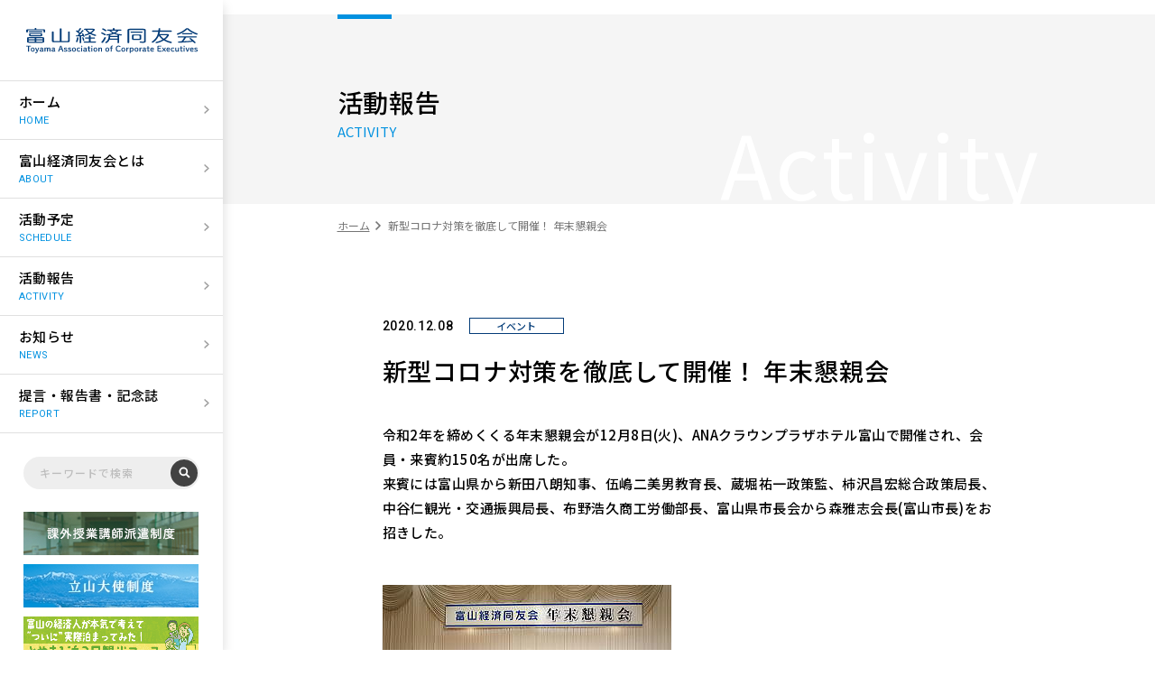

--- FILE ---
content_type: text/html; charset=UTF-8
request_url: https://www.doyukai.org/activity/2020/233/
body_size: 10556
content:
<!DOCTYPE html>
<html lang="ja">
<head>
<!-- Google Tag Manager -->
<script>(function(w,d,s,l,i){w[l]=w[l]||[];w[l].push({'gtm.start':
new Date().getTime(),event:'gtm.js'});var f=d.getElementsByTagName(s)[0],
j=d.createElement(s),dl=l!='dataLayer'?'&l='+l:'';j.async=true;j.src=
'https://www.googletagmanager.com/gtm.js?id='+i+dl;f.parentNode.insertBefore(j,f);
})(window,document,'script','dataLayer','GTM-5W8NWRM2');</script>
<!-- End Google Tag Manager -->

    <meta charset="UTF-8">
    <meta name="viewport" content="width=device-width">
    <meta http-equiv="Content-Type" content="text/html; charset=utf-8">
    <meta name="format-detection" content="telephone=no">
    

    <meta property="og:url" content="" />
    <meta property="og:site_name" content="新型コロナ対策を徹底して開催！ 年末懇親会 | 富山経済同友会" />
    <meta property="og:title" content="新型コロナ対策を徹底して開催！ 年末懇親会" />
    <!-- <meta property="og:image" content="/ogimage.png" /> -->

    <link rel="preconnect" href="https://fonts.gstatic.com">
    <link href="https://fonts.googleapis.com/css2?family=Roboto:wght@400;500&display=swap" rel="stylesheet">
    <link href="https://fonts.googleapis.com/css2?family=Noto+Sans+JP:wght@400;500;700&display=swap" rel="stylesheet">
    

    <meta name="copyright" content="Copyright &copy; Toyama Association of Corporate Executives. All Rights Reserved."> 
    
		<!-- All in One SEO 4.0.18 -->
		<title>新型コロナ対策を徹底して開催！ 年末懇親会 | 富山経済同友会</title>
		<link rel="canonical" href="https://www.doyukai.org/activity/2020/233/" />
		<meta property="og:site_name" content="富山経済同友会 |" />
		<meta property="og:type" content="article" />
		<meta property="og:title" content="新型コロナ対策を徹底して開催！ 年末懇親会 | 富山経済同友会" />
		<meta property="og:url" content="https://www.doyukai.org/activity/2020/233/" />
		<meta property="og:image" content="https://www.doyukai.org/wp-content/uploads/2021/05/ogimage.png" />
		<meta property="og:image:secure_url" content="https://www.doyukai.org/wp-content/uploads/2021/05/ogimage.png" />
		<meta property="og:image:width" content="1200" />
		<meta property="og:image:height" content="630" />
		<meta property="article:published_time" content="2020-12-08T09:42:17Z" />
		<meta property="article:modified_time" content="2021-08-10T06:15:27Z" />
		<meta property="twitter:card" content="summary" />
		<meta property="twitter:domain" content="www.doyukai.org" />
		<meta property="twitter:title" content="新型コロナ対策を徹底して開催！ 年末懇親会 | 富山経済同友会" />
		<meta property="twitter:image" content="https://www.doyukai.org/wp-content/uploads/2021/05/ogimage.png" />
		<script type="application/ld+json" class="aioseo-schema">
			{"@context":"https:\/\/schema.org","@graph":[{"@type":"WebSite","@id":"https:\/\/www.doyukai.org\/#website","url":"https:\/\/www.doyukai.org\/","name":"\u5bcc\u5c71\u7d4c\u6e08\u540c\u53cb\u4f1a","publisher":{"@id":"https:\/\/www.doyukai.org\/#organization"}},{"@type":"Organization","@id":"https:\/\/www.doyukai.org\/#organization","name":"\u5bcc\u5c71\u7d4c\u6e08\u540c\u53cb\u4f1a","url":"https:\/\/www.doyukai.org\/"},{"@type":"BreadcrumbList","@id":"https:\/\/www.doyukai.org\/activity\/2020\/233\/#breadcrumblist","itemListElement":[{"@type":"ListItem","@id":"https:\/\/www.doyukai.org\/#listItem","position":"1","item":{"@id":"https:\/\/www.doyukai.org\/#item","name":"\u30db\u30fc\u30e0","url":"https:\/\/www.doyukai.org\/"},"nextItem":"https:\/\/www.doyukai.org\/activity\/2020\/233\/#listItem"},{"@type":"ListItem","@id":"https:\/\/www.doyukai.org\/activity\/2020\/233\/#listItem","position":"2","item":{"@id":"https:\/\/www.doyukai.org\/activity\/2020\/233\/#item","name":"\u65b0\u578b\u30b3\u30ed\u30ca\u5bfe\u7b56\u3092\u5fb9\u5e95\u3057\u3066\u958b\u50ac\uff01 \u5e74\u672b\u61c7\u89aa\u4f1a","url":"https:\/\/www.doyukai.org\/activity\/2020\/233\/"},"previousItem":"https:\/\/www.doyukai.org\/#listItem"}]},{"@type":"Person","@id":"https:\/\/www.doyukai.org\/author\/admin\/#author","url":"https:\/\/www.doyukai.org\/author\/admin\/","name":"admin","image":{"@type":"ImageObject","@id":"https:\/\/www.doyukai.org\/activity\/2020\/233\/#authorImage","url":"https:\/\/secure.gravatar.com\/avatar\/c6ea36b8e8ee592c80440652caeb8a3a?s=96&d=mm&r=g","width":"96","height":"96","caption":"admin"}},{"@type":"WebPage","@id":"https:\/\/www.doyukai.org\/activity\/2020\/233\/#webpage","url":"https:\/\/www.doyukai.org\/activity\/2020\/233\/","name":"\u65b0\u578b\u30b3\u30ed\u30ca\u5bfe\u7b56\u3092\u5fb9\u5e95\u3057\u3066\u958b\u50ac\uff01 \u5e74\u672b\u61c7\u89aa\u4f1a | \u5bcc\u5c71\u7d4c\u6e08\u540c\u53cb\u4f1a","inLanguage":"ja","isPartOf":{"@id":"https:\/\/www.doyukai.org\/#website"},"breadcrumb":{"@id":"https:\/\/www.doyukai.org\/activity\/2020\/233\/#breadcrumblist"},"author":"https:\/\/www.doyukai.org\/activity\/2020\/233\/#author","creator":"https:\/\/www.doyukai.org\/activity\/2020\/233\/#author","datePublished":"2020-12-08T09:42:17+09:00","dateModified":"2021-08-10T06:15:27+09:00"}]}
		</script>
		<!-- All in One SEO -->

<link rel='dns-prefetch' href='//www.google.com' />
<script type="text/javascript">
/* <![CDATA[ */
window._wpemojiSettings = {"baseUrl":"https:\/\/s.w.org\/images\/core\/emoji\/15.0.3\/72x72\/","ext":".png","svgUrl":"https:\/\/s.w.org\/images\/core\/emoji\/15.0.3\/svg\/","svgExt":".svg","source":{"concatemoji":"https:\/\/www.doyukai.org\/wp-includes\/js\/wp-emoji-release.min.js?ver=6.5.7"}};
/*! This file is auto-generated */
!function(i,n){var o,s,e;function c(e){try{var t={supportTests:e,timestamp:(new Date).valueOf()};sessionStorage.setItem(o,JSON.stringify(t))}catch(e){}}function p(e,t,n){e.clearRect(0,0,e.canvas.width,e.canvas.height),e.fillText(t,0,0);var t=new Uint32Array(e.getImageData(0,0,e.canvas.width,e.canvas.height).data),r=(e.clearRect(0,0,e.canvas.width,e.canvas.height),e.fillText(n,0,0),new Uint32Array(e.getImageData(0,0,e.canvas.width,e.canvas.height).data));return t.every(function(e,t){return e===r[t]})}function u(e,t,n){switch(t){case"flag":return n(e,"\ud83c\udff3\ufe0f\u200d\u26a7\ufe0f","\ud83c\udff3\ufe0f\u200b\u26a7\ufe0f")?!1:!n(e,"\ud83c\uddfa\ud83c\uddf3","\ud83c\uddfa\u200b\ud83c\uddf3")&&!n(e,"\ud83c\udff4\udb40\udc67\udb40\udc62\udb40\udc65\udb40\udc6e\udb40\udc67\udb40\udc7f","\ud83c\udff4\u200b\udb40\udc67\u200b\udb40\udc62\u200b\udb40\udc65\u200b\udb40\udc6e\u200b\udb40\udc67\u200b\udb40\udc7f");case"emoji":return!n(e,"\ud83d\udc26\u200d\u2b1b","\ud83d\udc26\u200b\u2b1b")}return!1}function f(e,t,n){var r="undefined"!=typeof WorkerGlobalScope&&self instanceof WorkerGlobalScope?new OffscreenCanvas(300,150):i.createElement("canvas"),a=r.getContext("2d",{willReadFrequently:!0}),o=(a.textBaseline="top",a.font="600 32px Arial",{});return e.forEach(function(e){o[e]=t(a,e,n)}),o}function t(e){var t=i.createElement("script");t.src=e,t.defer=!0,i.head.appendChild(t)}"undefined"!=typeof Promise&&(o="wpEmojiSettingsSupports",s=["flag","emoji"],n.supports={everything:!0,everythingExceptFlag:!0},e=new Promise(function(e){i.addEventListener("DOMContentLoaded",e,{once:!0})}),new Promise(function(t){var n=function(){try{var e=JSON.parse(sessionStorage.getItem(o));if("object"==typeof e&&"number"==typeof e.timestamp&&(new Date).valueOf()<e.timestamp+604800&&"object"==typeof e.supportTests)return e.supportTests}catch(e){}return null}();if(!n){if("undefined"!=typeof Worker&&"undefined"!=typeof OffscreenCanvas&&"undefined"!=typeof URL&&URL.createObjectURL&&"undefined"!=typeof Blob)try{var e="postMessage("+f.toString()+"("+[JSON.stringify(s),u.toString(),p.toString()].join(",")+"));",r=new Blob([e],{type:"text/javascript"}),a=new Worker(URL.createObjectURL(r),{name:"wpTestEmojiSupports"});return void(a.onmessage=function(e){c(n=e.data),a.terminate(),t(n)})}catch(e){}c(n=f(s,u,p))}t(n)}).then(function(e){for(var t in e)n.supports[t]=e[t],n.supports.everything=n.supports.everything&&n.supports[t],"flag"!==t&&(n.supports.everythingExceptFlag=n.supports.everythingExceptFlag&&n.supports[t]);n.supports.everythingExceptFlag=n.supports.everythingExceptFlag&&!n.supports.flag,n.DOMReady=!1,n.readyCallback=function(){n.DOMReady=!0}}).then(function(){return e}).then(function(){var e;n.supports.everything||(n.readyCallback(),(e=n.source||{}).concatemoji?t(e.concatemoji):e.wpemoji&&e.twemoji&&(t(e.twemoji),t(e.wpemoji)))}))}((window,document),window._wpemojiSettings);
/* ]]> */
</script>
<style id='wp-emoji-styles-inline-css' type='text/css'>

	img.wp-smiley, img.emoji {
		display: inline !important;
		border: none !important;
		box-shadow: none !important;
		height: 1em !important;
		width: 1em !important;
		margin: 0 0.07em !important;
		vertical-align: -0.1em !important;
		background: none !important;
		padding: 0 !important;
	}
</style>
<link rel='stylesheet' id='wp-block-library-css' href='https://www.doyukai.org/wp-includes/css/dist/block-library/style.min.css?ver=6.5.7' type='text/css' media='all' />
<style id='classic-theme-styles-inline-css' type='text/css'>
/*! This file is auto-generated */
.wp-block-button__link{color:#fff;background-color:#32373c;border-radius:9999px;box-shadow:none;text-decoration:none;padding:calc(.667em + 2px) calc(1.333em + 2px);font-size:1.125em}.wp-block-file__button{background:#32373c;color:#fff;text-decoration:none}
</style>
<style id='global-styles-inline-css' type='text/css'>
body{--wp--preset--color--black: #000000;--wp--preset--color--cyan-bluish-gray: #abb8c3;--wp--preset--color--white: #ffffff;--wp--preset--color--pale-pink: #f78da7;--wp--preset--color--vivid-red: #cf2e2e;--wp--preset--color--luminous-vivid-orange: #ff6900;--wp--preset--color--luminous-vivid-amber: #fcb900;--wp--preset--color--light-green-cyan: #7bdcb5;--wp--preset--color--vivid-green-cyan: #00d084;--wp--preset--color--pale-cyan-blue: #8ed1fc;--wp--preset--color--vivid-cyan-blue: #0693e3;--wp--preset--color--vivid-purple: #9b51e0;--wp--preset--gradient--vivid-cyan-blue-to-vivid-purple: linear-gradient(135deg,rgba(6,147,227,1) 0%,rgb(155,81,224) 100%);--wp--preset--gradient--light-green-cyan-to-vivid-green-cyan: linear-gradient(135deg,rgb(122,220,180) 0%,rgb(0,208,130) 100%);--wp--preset--gradient--luminous-vivid-amber-to-luminous-vivid-orange: linear-gradient(135deg,rgba(252,185,0,1) 0%,rgba(255,105,0,1) 100%);--wp--preset--gradient--luminous-vivid-orange-to-vivid-red: linear-gradient(135deg,rgba(255,105,0,1) 0%,rgb(207,46,46) 100%);--wp--preset--gradient--very-light-gray-to-cyan-bluish-gray: linear-gradient(135deg,rgb(238,238,238) 0%,rgb(169,184,195) 100%);--wp--preset--gradient--cool-to-warm-spectrum: linear-gradient(135deg,rgb(74,234,220) 0%,rgb(151,120,209) 20%,rgb(207,42,186) 40%,rgb(238,44,130) 60%,rgb(251,105,98) 80%,rgb(254,248,76) 100%);--wp--preset--gradient--blush-light-purple: linear-gradient(135deg,rgb(255,206,236) 0%,rgb(152,150,240) 100%);--wp--preset--gradient--blush-bordeaux: linear-gradient(135deg,rgb(254,205,165) 0%,rgb(254,45,45) 50%,rgb(107,0,62) 100%);--wp--preset--gradient--luminous-dusk: linear-gradient(135deg,rgb(255,203,112) 0%,rgb(199,81,192) 50%,rgb(65,88,208) 100%);--wp--preset--gradient--pale-ocean: linear-gradient(135deg,rgb(255,245,203) 0%,rgb(182,227,212) 50%,rgb(51,167,181) 100%);--wp--preset--gradient--electric-grass: linear-gradient(135deg,rgb(202,248,128) 0%,rgb(113,206,126) 100%);--wp--preset--gradient--midnight: linear-gradient(135deg,rgb(2,3,129) 0%,rgb(40,116,252) 100%);--wp--preset--font-size--small: 13px;--wp--preset--font-size--medium: 20px;--wp--preset--font-size--large: 36px;--wp--preset--font-size--x-large: 42px;--wp--preset--spacing--20: 0.44rem;--wp--preset--spacing--30: 0.67rem;--wp--preset--spacing--40: 1rem;--wp--preset--spacing--50: 1.5rem;--wp--preset--spacing--60: 2.25rem;--wp--preset--spacing--70: 3.38rem;--wp--preset--spacing--80: 5.06rem;--wp--preset--shadow--natural: 6px 6px 9px rgba(0, 0, 0, 0.2);--wp--preset--shadow--deep: 12px 12px 50px rgba(0, 0, 0, 0.4);--wp--preset--shadow--sharp: 6px 6px 0px rgba(0, 0, 0, 0.2);--wp--preset--shadow--outlined: 6px 6px 0px -3px rgba(255, 255, 255, 1), 6px 6px rgba(0, 0, 0, 1);--wp--preset--shadow--crisp: 6px 6px 0px rgba(0, 0, 0, 1);}:where(.is-layout-flex){gap: 0.5em;}:where(.is-layout-grid){gap: 0.5em;}body .is-layout-flex{display: flex;}body .is-layout-flex{flex-wrap: wrap;align-items: center;}body .is-layout-flex > *{margin: 0;}body .is-layout-grid{display: grid;}body .is-layout-grid > *{margin: 0;}:where(.wp-block-columns.is-layout-flex){gap: 2em;}:where(.wp-block-columns.is-layout-grid){gap: 2em;}:where(.wp-block-post-template.is-layout-flex){gap: 1.25em;}:where(.wp-block-post-template.is-layout-grid){gap: 1.25em;}.has-black-color{color: var(--wp--preset--color--black) !important;}.has-cyan-bluish-gray-color{color: var(--wp--preset--color--cyan-bluish-gray) !important;}.has-white-color{color: var(--wp--preset--color--white) !important;}.has-pale-pink-color{color: var(--wp--preset--color--pale-pink) !important;}.has-vivid-red-color{color: var(--wp--preset--color--vivid-red) !important;}.has-luminous-vivid-orange-color{color: var(--wp--preset--color--luminous-vivid-orange) !important;}.has-luminous-vivid-amber-color{color: var(--wp--preset--color--luminous-vivid-amber) !important;}.has-light-green-cyan-color{color: var(--wp--preset--color--light-green-cyan) !important;}.has-vivid-green-cyan-color{color: var(--wp--preset--color--vivid-green-cyan) !important;}.has-pale-cyan-blue-color{color: var(--wp--preset--color--pale-cyan-blue) !important;}.has-vivid-cyan-blue-color{color: var(--wp--preset--color--vivid-cyan-blue) !important;}.has-vivid-purple-color{color: var(--wp--preset--color--vivid-purple) !important;}.has-black-background-color{background-color: var(--wp--preset--color--black) !important;}.has-cyan-bluish-gray-background-color{background-color: var(--wp--preset--color--cyan-bluish-gray) !important;}.has-white-background-color{background-color: var(--wp--preset--color--white) !important;}.has-pale-pink-background-color{background-color: var(--wp--preset--color--pale-pink) !important;}.has-vivid-red-background-color{background-color: var(--wp--preset--color--vivid-red) !important;}.has-luminous-vivid-orange-background-color{background-color: var(--wp--preset--color--luminous-vivid-orange) !important;}.has-luminous-vivid-amber-background-color{background-color: var(--wp--preset--color--luminous-vivid-amber) !important;}.has-light-green-cyan-background-color{background-color: var(--wp--preset--color--light-green-cyan) !important;}.has-vivid-green-cyan-background-color{background-color: var(--wp--preset--color--vivid-green-cyan) !important;}.has-pale-cyan-blue-background-color{background-color: var(--wp--preset--color--pale-cyan-blue) !important;}.has-vivid-cyan-blue-background-color{background-color: var(--wp--preset--color--vivid-cyan-blue) !important;}.has-vivid-purple-background-color{background-color: var(--wp--preset--color--vivid-purple) !important;}.has-black-border-color{border-color: var(--wp--preset--color--black) !important;}.has-cyan-bluish-gray-border-color{border-color: var(--wp--preset--color--cyan-bluish-gray) !important;}.has-white-border-color{border-color: var(--wp--preset--color--white) !important;}.has-pale-pink-border-color{border-color: var(--wp--preset--color--pale-pink) !important;}.has-vivid-red-border-color{border-color: var(--wp--preset--color--vivid-red) !important;}.has-luminous-vivid-orange-border-color{border-color: var(--wp--preset--color--luminous-vivid-orange) !important;}.has-luminous-vivid-amber-border-color{border-color: var(--wp--preset--color--luminous-vivid-amber) !important;}.has-light-green-cyan-border-color{border-color: var(--wp--preset--color--light-green-cyan) !important;}.has-vivid-green-cyan-border-color{border-color: var(--wp--preset--color--vivid-green-cyan) !important;}.has-pale-cyan-blue-border-color{border-color: var(--wp--preset--color--pale-cyan-blue) !important;}.has-vivid-cyan-blue-border-color{border-color: var(--wp--preset--color--vivid-cyan-blue) !important;}.has-vivid-purple-border-color{border-color: var(--wp--preset--color--vivid-purple) !important;}.has-vivid-cyan-blue-to-vivid-purple-gradient-background{background: var(--wp--preset--gradient--vivid-cyan-blue-to-vivid-purple) !important;}.has-light-green-cyan-to-vivid-green-cyan-gradient-background{background: var(--wp--preset--gradient--light-green-cyan-to-vivid-green-cyan) !important;}.has-luminous-vivid-amber-to-luminous-vivid-orange-gradient-background{background: var(--wp--preset--gradient--luminous-vivid-amber-to-luminous-vivid-orange) !important;}.has-luminous-vivid-orange-to-vivid-red-gradient-background{background: var(--wp--preset--gradient--luminous-vivid-orange-to-vivid-red) !important;}.has-very-light-gray-to-cyan-bluish-gray-gradient-background{background: var(--wp--preset--gradient--very-light-gray-to-cyan-bluish-gray) !important;}.has-cool-to-warm-spectrum-gradient-background{background: var(--wp--preset--gradient--cool-to-warm-spectrum) !important;}.has-blush-light-purple-gradient-background{background: var(--wp--preset--gradient--blush-light-purple) !important;}.has-blush-bordeaux-gradient-background{background: var(--wp--preset--gradient--blush-bordeaux) !important;}.has-luminous-dusk-gradient-background{background: var(--wp--preset--gradient--luminous-dusk) !important;}.has-pale-ocean-gradient-background{background: var(--wp--preset--gradient--pale-ocean) !important;}.has-electric-grass-gradient-background{background: var(--wp--preset--gradient--electric-grass) !important;}.has-midnight-gradient-background{background: var(--wp--preset--gradient--midnight) !important;}.has-small-font-size{font-size: var(--wp--preset--font-size--small) !important;}.has-medium-font-size{font-size: var(--wp--preset--font-size--medium) !important;}.has-large-font-size{font-size: var(--wp--preset--font-size--large) !important;}.has-x-large-font-size{font-size: var(--wp--preset--font-size--x-large) !important;}
.wp-block-navigation a:where(:not(.wp-element-button)){color: inherit;}
:where(.wp-block-post-template.is-layout-flex){gap: 1.25em;}:where(.wp-block-post-template.is-layout-grid){gap: 1.25em;}
:where(.wp-block-columns.is-layout-flex){gap: 2em;}:where(.wp-block-columns.is-layout-grid){gap: 2em;}
.wp-block-pullquote{font-size: 1.5em;line-height: 1.6;}
</style>
<link rel='stylesheet' id='contact-form-7-css' href='https://www.doyukai.org/wp-content/plugins/contact-form-7/includes/css/styles.css?ver=5.3.1' type='text/css' media='all' />
<link rel='stylesheet' id='wp-pagenavi-css' href='https://www.doyukai.org/wp-content/plugins/wp-pagenavi/pagenavi-css.css?ver=2.70' type='text/css' media='all' />
<link rel='stylesheet' id='vandor-css' href='https://www.doyukai.org/common/css/vendor.css?ver=1' type='text/css' media='all' />
<link rel='stylesheet' id='layout-css' href='https://www.doyukai.org/common/css/layout.css?202106071822&#038;ver=1' type='text/css' media='all' />
<link rel='stylesheet' id='content-css' href='https://www.doyukai.org/common/css/contents.css?20220520&#038;ver=1' type='text/css' media='all' />
<link rel='stylesheet' id='post-css' href='https://www.doyukai.org/common/css/post.css?202104012139&#038;ver=1' type='text/css' media='all' />
<link rel='stylesheet' id='search-css' href='https://www.doyukai.org/common/css/search.css?202103230&#038;ver=1' type='text/css' media='all' />
<script type="text/javascript" src="https://www.doyukai.org/wp-includes/js/jquery/jquery.min.js?ver=3.7.1" id="jquery-core-js"></script>
<script type="text/javascript" src="https://www.doyukai.org/wp-includes/js/jquery/jquery-migrate.min.js?ver=3.4.1" id="jquery-migrate-js"></script>
<link rel="https://api.w.org/" href="https://www.doyukai.org/wp-json/" /><link rel="alternate" type="application/json" href="https://www.doyukai.org/wp-json/wp/v2/activity/233" /><link rel="EditURI" type="application/rsd+xml" title="RSD" href="https://www.doyukai.org/xmlrpc.php?rsd" />
<meta name="generator" content="WordPress 6.5.7" />
<link rel='shortlink' href='https://www.doyukai.org/?p=233' />
<link rel="alternate" type="application/json+oembed" href="https://www.doyukai.org/wp-json/oembed/1.0/embed?url=https%3A%2F%2Fwww.doyukai.org%2Factivity%2F2020%2F233%2F" />
<link rel="alternate" type="text/xml+oembed" href="https://www.doyukai.org/wp-json/oembed/1.0/embed?url=https%3A%2F%2Fwww.doyukai.org%2Factivity%2F2020%2F233%2F&#038;format=xml" />
</head>
<body>
<!-- Google Tag Manager (noscript) -->
<noscript><iframe src="https://www.googletagmanager.com/ns.html?id=GTM-5W8NWRM2"
height="0" width="0" style="display:none;visibility:hidden"></iframe></noscript>
<!-- End Google Tag Manager (noscript) -->
    <div class="container acti" id="container">
                <div class="side-bar" id="side-bar">
            <div class="logo pc">
                <h1><a href="https://www.doyukai.org"><img src="/common/images/logo_sidebar.png" alt=""></a></h1>
            </div>
            <nav class="nav btn">
                <ul>
                    <li><a href="https://www.doyukai.org"><p>ホーム</p><span class="en">HOME</span></a></li>
                    <li class="js-side-bar-toggle">
                        <div class="btn-obj"><p>富山経済同友会とは</p><span class="en">ABOUT</span></div>
                        <ul class="child child-toggle">
                            <li><a href="https://www.doyukai.org/intro">富山経済同友会とは</a></li>
                            <li><a href="https://www.doyukai.org/organiz">組織・役員一覧</a></li>
                            <li><a href="https://www.doyukai.org/prospectus">設立趣意書</a></li>
                            <li><a href="https://www.doyukai.org/rules">富山経済同友会規約</a></li>
                            <li><a href="https://www.doyukai.org/plan">事業計画</a></li>
                        </ul>
                    </li>
                    <li><a href="https://www.doyukai.org/schedule"><p>活動予定</p><span class="en">SCHEDULE</span></a></li>
                    <li><a href="https://www.doyukai.org/activity"><p>活動報告</p><span class="en">ACTIVITY</span></a></li>
                    <li><a href="https://www.doyukai.org/news"><p>お知らせ</p><span class="en">NEWS</span></a></li>
                    <li class="js-side-bar-toggle"><div class="btn-obj"><p>提言・報告書・記念誌</p><span class="en">REPORT</span></div>
                        <ul class="child child-toggle">
                            <li><a href="https://www.doyukai.org/proposal">提言</a></li>
                            <li><a href="https://www.doyukai.org/committee">委員会活動報告書</a></li>
                            <li><a href="https://www.doyukai.org/inspection">海外経済視察報告書</a></li>
                            <li><a href="https://www.doyukai.org/archive">記念誌アーカイブ</a></li>
                        </ul>
                    </li>
                </ul>
            </nav>
            <div class="banner btn">
                <div class="search-form-wrapper">
                    <div class="search-form">
                        <form action="https://www.doyukai.org" method="get">
                            <input type="text" name="s" id="s" placeholder="キーワードで検索">
                            <input type="submit" value="">
                        </form>
                    </div>
                </div>
                <div class="banner-item"><a href="https://www.doyukai.org/dispatch"><img src="/common/images/banner/bnr_dispatch.jpg" alt="課外授業講師派遣制度"></a></div>
                <div class="banner-item"><a href="https://www.doyukai.org/ambassador"><img src="/common/images/banner/bnr_ambassador.jpg" alt="立山大使制度"></a></div>
                <div class="banner-item"><a href="/toyama-ippaku-kanko/" target="blank"><img src="/common/images/banner/bnr_ippaku-kanko_ss.png" alt="とやま一泊二日観光コース"></a></div>
                <div class="banner-item"><a href="/toyama-ichinichi-kanko/" target="blank"><img src="/common/images/banner/bnr_ichinichi-kankou_ss.png" alt="とやま一日観光コース"></a></div>
                <div class="banner-item"><a href="/toyama-hannichi-kanko/" target="blank"><img src="/common/images/banner/bnr_hannichi-kankou_ss.png" alt="とやま半日観光コース"></a></div>
                <div class="btn-frame"><div class="btn signin-btn banner-btn"><a href="https://www.doyukai.org/admission"><span>入会案内</span></a></div></div>
                <div class="address">
                    <p>富山経済同友会 事務局</p>
                    <span>〒930-0856 富山市牛島新町5番5号（インテックビル4階）<br>TEL：076-444-0660<br>FAX：076-444-0661</span>
                </div>
                <div class="link"><a href="https://www.doyukai.org/contact">お問い合わせ</a></div>
                <div class="link"><a href="https://www.doyukai.org/links">関連リンク</a></div>
            </div>
        </div>        <header class="header sp" id="header">
            <div class="logo"><a href="https://www.doyukai.org"><img src="/common/images/logo_sidebar.png" alt=""></a></div>
            <div class="menu" id="menu"><span class="sub-bar bar-layout"></span><span class="center-bar bar-layout"></span><p>MENU</p></div>
        </header>
        <main class="main" id="main">
            <article class="contents" id="contents">
                <div class="content-visual">
                    <div class="inner">
                        <h2 class="content-visual-title">活動報告</h2>
                        <span class="content-visual-text">ACTIVITY</span>
                        <p class="content-visual-bg-text">Activity</p>
                    </div>
                </div>
                <div class="section">
                    <ol class="breadcreamd"><li><a href='/'><p>ホーム</p></a></li><li><p>新型コロナ対策を徹底して開催！ 年末懇親会</p></li></ol>
                    <div class="news-wrapper">
                        <div class="news-contents">
                            <div class="news-detail">
                                <div class="news-detail-head">
                                    <div class="news-detail-date en">2020.12.08</div><span class="news-category">イベント</span>
                                    <h1 class="news-detail-title">新型コロナ対策を徹底して開催！ 年末懇親会</h1>
                                </div>
                                <div class="postbody">
                                    <p><span>令和2年を締めくくる年末懇親会が12月8日(火)、ANAクラウンプラザホテル富山で開催され、会員・来賓約150名が出席した。<br />来賓には富山県から新田八朗知事、伍嶋二美男教育長、蔵堀祐一政策監、柿沢昌宏総合政策局長、中谷仁観光・交通振興局長、布野浩久商工労働部長、富山県市長会から森雅志会長(富山市長)をお招きした。</span></p>
<div id="attachment_234" style="width: 330px" class="wp-caption alignnone"><img fetchpriority="high" decoding="async" aria-describedby="caption-attachment-234" src="https://www.doyukai.org/wp-content/uploads/2021/03/201208nenmatsu11.jpg" alt="" class="size-full wp-image-234" width="320" height="213" srcset="https://www.doyukai.org/wp-content/uploads/2021/03/201208nenmatsu11.jpg 320w, https://www.doyukai.org/wp-content/uploads/2021/03/201208nenmatsu11-300x200.jpg 300w" sizes="(max-width: 320px) 100vw, 320px" /><p id="caption-attachment-234" class="wp-caption-text">令和2年 年末懇親会</p></div>
<p>今年入会の新会員の紹介、懇親会での感染予防策について事務局から説明した後、麦野英順代表幹事が開会の挨拶を行った。<br />麦野代表幹事は「２０２０年は人類が新型コロナウイルス感染症に悩まされる歴史に残る１年だった。感染拡大は続いており、ワクチンが普及するまではマスクがワクチンの代わりだと信じて、３密回避などによる感染拡大防止と経済活動の両立を図っていくことが大切である。各委員会は研鑽を積んで、新しい働き方、デジタルトランスフォーメーション推進などに取り組んでいく必要があり、来年も委員会への積極的な参加をお願いしたい」と語った。<br />続いて来賓を代表して新田知事が挨拶し、森富山市長の発声により、当会では恒例となった地酒で乾杯が行われ、懇親会は和やかな雰囲気のうちに始まった。</p>
<div id="attachment_235" style="width: 250px" class="wp-caption alignnone"><img decoding="async" aria-describedby="caption-attachment-235" src="https://www.doyukai.org/wp-content/uploads/2021/03/201208mugino11.jpg" alt="" class="size-full wp-image-235" width="240" height="169" /><p id="caption-attachment-235" class="wp-caption-text">麦野代表幹事</p></div>
<div id="attachment_236" style="width: 250px" class="wp-caption alignnone"><img decoding="async" aria-describedby="caption-attachment-236" src="https://www.doyukai.org/wp-content/uploads/2021/03/nitta11.jpg" alt="" class="size-full wp-image-236" width="240" height="187" /><p id="caption-attachment-236" class="wp-caption-text">富山県知事 新田八朗氏</p></div>
<div id="attachment_237" style="width: 250px" class="wp-caption alignnone"><img loading="lazy" decoding="async" aria-describedby="caption-attachment-237" src="https://www.doyukai.org/wp-content/uploads/2021/03/mori11.jpg" alt="" class="size-full wp-image-237" width="240" height="181" /><p id="caption-attachment-237" class="wp-caption-text">富山市長 森雅志氏</p></div>
<p><span>終盤には、魚津市出身のジャズシンガーＣＨＩＫＯさんが、ギター奏者の廣井謙次さん、パーカッション奏者のヤマダベンさんと共演し伸びやかな歌声を披露した。オープニング山下達郎の「クリスマス・イブ」に始まり、越中民謡「こきりこ節」、富山県民愛唱歌「ふるさとの空」、「コーヒールンバ」の４曲を歌い上げたのち、アンコールに応え中島みゆきの「糸」も熱唱した。</span></p>
<p><img loading="lazy" decoding="async" src="https://www.doyukai.org/wp-content/uploads/2021/03/chikotorio11.jpg" alt="" class="alignnone size-full wp-image-238" width="320" height="240" srcset="https://www.doyukai.org/wp-content/uploads/2021/03/chikotorio11.jpg 320w, https://www.doyukai.org/wp-content/uploads/2021/03/chikotorio11-300x225.jpg 300w" sizes="(max-width: 320px) 100vw, 320px" /></p>
<p><img loading="lazy" decoding="async" src="https://www.doyukai.org/wp-content/uploads/2021/03/201208CHIKO11.jpg" alt="" class="alignnone size-full wp-image-239" width="320" height="213" srcset="https://www.doyukai.org/wp-content/uploads/2021/03/201208CHIKO11.jpg 320w, https://www.doyukai.org/wp-content/uploads/2021/03/201208CHIKO11-300x200.jpg 300w" sizes="(max-width: 320px) 100vw, 320px" /></p>
<p><span>最後に、塩井保彦代表幹事が閉会挨拶を行い、「将来的にはワクチンがでてくるが、ウイルスの変異で戦いは続き、当分はウイルスとの共存を図っていく必要がある。そんな中でも、当会は来年１月から定例会も予定するなど活発な活動を続けていくこととしており、積極的な参加をお願いしたい。今後も引き続き、県、市町村との協力体制を進めていき、地域の発展、ひいては日本の発展に貢献していきたい」と抱負を語り会を締めくくった。</span></p>
<div id="attachment_240" style="width: 250px" class="wp-caption alignnone"><img loading="lazy" decoding="async" aria-describedby="caption-attachment-240" src="https://www.doyukai.org/wp-content/uploads/2021/03/shioi11.jpg" alt="" class="size-full wp-image-240" width="240" height="184" /><p id="caption-attachment-240" class="wp-caption-text">塩井代表幹事</p></div>
<p><span>なお、今回の懇親会は新型コロナウイルス対策として、①入り口での検温・消毒励行、②１テーブルの人数削減（８人→原則５人）、③離席はできる限り控え、離席の際にはマスクを着用、④手酌、⑤席で会話する時はホテル考案の「手に取るマスク」を使用、⑥アルコール除菌シートを配布、⑦会食中に事務局が手指の消毒に各テーブルを回る、⑧入り口ドアを開放、空調は強めにする。⑨コロナ対策･注意事項を記載したカードの配付、⑩歌手へ事前のＰＣＲ検査の依頼、⑪歌手用に大型アクリル板を設置など多くの対策を講じて開催した。</span></p>                                                                    </div>
                                                                <div class="page-nav btn">
                                    <p class="prev"><a href="https://www.doyukai.org/activity/2020/241/">ようこそ！ 富山経済...</a></p>
                                    <p class="index"><a href="https://www.doyukai.org/activity">一覧へ</a></p>
                                    <p class="next"><a href="https://www.doyukai.org/activity/2021/760/">会報 2021.1月...</a></p>
                                </div>                            </div>
                        </div>
                    </div>

                </section>
</article>
        </main>
        <footer class="footer" id="footer">
            <div class="inner">
                <div class="head btn">
                    <div class="head-list">
                        <ul>
                            <li><a>富山経済同友会とは</a></li>
                            <li class="underlayer"><a href="https://www.doyukai.org/intro">富山経済同友会とは</a></li>
                            <li class="underlayer"><a href="https://www.doyukai.org/organiz">組織・役員一覧</a></li>
                            <li class="underlayer"><a href="https://www.doyukai.org/prospectus">設立趣意書</a></li>
                            <li class="underlayer"><a href="https://www.doyukai.org/rules">富山経済同友会規約</a></li>
                            <li class="underlayer"><a href="https://www.doyukai.org/plan">事業計画</a></li>
                        </ul>
                    </div>
                    <div class="head-list">
                        <ul>
                            <li><a href="https://www.doyukai.org/schedule">活動予定</a></li>
                            <li><a href="https://www.doyukai.org/activity">活動報告</a></li>
                            <li><a href="https://www.doyukai.org/news">お知らせ</a></li>
                        </ul>
                    </div>
                    <div class="head-list">
                        <ul>
                            <li><a>提言・報告書・記念誌</a></li>
                            <li class="underlayer"><a href="https://www.doyukai.org/proposal">提言書</a></li>
                            <li class="underlayer"><a href="https://www.doyukai.org/committee">委員会活動報告書</a></li>
                            <li class="underlayer"><a href="https://www.doyukai.org/inspection">海外経済視察報告書</a></li>
                            <li class="underlayer"><a href="https://www.doyukai.org/archive">記念誌アーカイブ</a></li>
                        </ul>
                    </div>
                    <div class="head-list">
                        <ul>
                            <li><a href="https://www.doyukai.org/dispatch">課外授業講師派遣依頼</a></li>
                            <li><a href="https://www.doyukai.org/ambassador">立山大使制度</a></li>
                            <li><a href="https://www.doyukai.org/admission">入会案内</a></li>
                        </ul>
                    </div>
                </div>
                <div class="foot">
                    <div class="info">
                        <div class="logo">
                            <div class="img"><a href="https://www.doyukai.org"><img src="/common/images/logo_footer.png" alt=""></a></div>
                        </div>
                        <div class="place">
                            <p>〒930-0856 富山市牛島新町5番5号（インテックビル4階）<br>TEL：076-444-0660　FAX：076-444-0661　E-mail：doyukai@po.hitwave.or.jp</p>
                        </div>
                    </div>
                    <div class="sub btn">
                        <ul>
                            <li><a href="https://www.doyukai.org/contact">お問い合わせ</a></li>
                            <li><a href="https://www.doyukai.org/links">関連リンク</a></li>
                            <li><a href="https://www.doyukai.org/privacy">プライバシーポリシー</a></li>
                        </ul>
                        <p class="copy-right en">Copyright © Toyama Association of Corporate Executives. All Rights Reserved.</p>
                    </div>
                </div>
            </div>
        </footer>
    </div>
        <script src="/common/js/vendor.js"></script>
    <script src="/common/js/slick.min.js"></script>
    <script src="/common/js/fitie.js"></script>
    <script src="/common/js/functions.js?20210319"></script>
<script type="text/javascript" id="contact-form-7-js-extra">
/* <![CDATA[ */
var wpcf7 = {"apiSettings":{"root":"https:\/\/www.doyukai.org\/wp-json\/contact-form-7\/v1","namespace":"contact-form-7\/v1"}};
/* ]]> */
</script>
<script type="text/javascript" src="https://www.doyukai.org/wp-content/plugins/contact-form-7/includes/js/scripts.js?ver=5.3.1" id="contact-form-7-js"></script>
<script type="text/javascript" id="google-invisible-recaptcha-js-before">
/* <![CDATA[ */
var renderInvisibleReCaptcha = function() {

    for (var i = 0; i < document.forms.length; ++i) {
        var form = document.forms[i];
        var holder = form.querySelector('.inv-recaptcha-holder');

        if (null === holder) continue;
		holder.innerHTML = '';

         (function(frm){
			var cf7SubmitElm = frm.querySelector('.wpcf7-submit');
            var holderId = grecaptcha.render(holder,{
                'sitekey': '6Ldnb2YdAAAAACbjYpIhcA1y-qKCwZ2C4KSr6y2C', 'size': 'invisible', 'badge' : 'bottomright',
                'callback' : function (recaptchaToken) {
					if((null !== cf7SubmitElm) && (typeof jQuery != 'undefined')){jQuery(frm).submit();grecaptcha.reset(holderId);return;}
					 HTMLFormElement.prototype.submit.call(frm);
                },
                'expired-callback' : function(){grecaptcha.reset(holderId);}
            });

			if(null !== cf7SubmitElm && (typeof jQuery != 'undefined') ){
				jQuery(cf7SubmitElm).off('click').on('click', function(clickEvt){
					clickEvt.preventDefault();
					grecaptcha.execute(holderId);
				});
			}
			else
			{
				frm.onsubmit = function (evt){evt.preventDefault();grecaptcha.execute(holderId);};
			}


        })(form);
    }
};
/* ]]> */
</script>
<script type="text/javascript" async defer src="https://www.google.com/recaptcha/api.js?onload=renderInvisibleReCaptcha&amp;render=explicit" id="google-invisible-recaptcha-js"></script>
</body>
</html>

--- FILE ---
content_type: text/css
request_url: https://www.doyukai.org/common/css/layout.css?202106071822&ver=1
body_size: 6424
content:
@charset "utf-8";

* {margin: 0;padding: 0;}

header,
main,
article,
section,
nav,
aside,
figure,
figcaption,
footer {
	display: block;
}

a {
	background-color: transparent;
	outline: none;
	cursor: pointer;
}

img {
	border: none;
	vertical-align: bottom;
}

table {
	border-collapse: collapse;
	border: none;
	border-spacing: 0;
}

td,
th {
	padding: 0;
}

button,
input,
textarea {
	color: inherit;
	font: inherit;
	margin: 0;
	padding: 0;
	background: none;
	border: none;
	border-radius: 0;
	outline: none;
}

button {
	overflow: visible;
}

button,
select {
	text-transform: none;
}

button,
html input[type="button"],
input[type="reset"],
input[type="submit"] {
	-webkit-appearance: button;
	cursor: pointer;
}

button[disabled],
html input[disabled] {
	cursor: default;
}

b,
strong {
	font-weight: bold;
}

address {
	font-style: normal;
}

caption {
	text-align: left;
}

a:link    {color: #000; text-decoration: none;}
a:visited {color: #000; text-decoration: none;}
a:hover   {color: #000; text-decoration: none;}
a:active  {color: #000; text-decoration: none;}



/* ---------- common ---------------------------------------- */

body {
	color: #000;
	font-size: 100%;
	font-family: "Noto Sans JP", "Yu Gothic", "游ゴシック", YuGothic, "游ゴシック体", "メイリオ", "Meiryo", 'ＭＳ Ｐゴシック' , sans-serif;
	font-weight: 500;
	letter-spacing: 0.05em;
	line-height: 100%;
	-webkit-text-size-adjust: 100%;
	overflow: auto;
}

h1,h2,h3,h4,h5,h6 {
	color: #000;
	font-size: 100%;
	font-weight: 500;
	line-height: 135%;
	letter-spacing: 0.03em;
}

p {
	font-size: 14px;
	font-weight: 500;
	letter-spacing: 0;
	line-height: 150%;
}

th,td {
	font-size: 14px;
	font-weight: 500;
	line-height: 180%;
	letter-spacing: 0.08em;
	text-align: left;
	vertical-align: middle;
}

dt,dd {
	font-size: 14px;
	font-weight: 500;
	line-height: 110%;
	letter-spacing: 0.08em;
}

li {
	font-size: 15px;
	line-height: 105%;
	letter-spacing: 1px;
	list-style-type: none;
}

input,textarea,select {
	font-size: 15px;
	letter-spacing: 1px;
	line-height: 100%;
}

a {
	color: #000;
	text-decoration: underline;
}

.btn a,
.btn .btn-obj{
	display: inline-block;
	opacity: 1;
	transition: .3s ease;
}

.btn a:hover,
.btn .btn-obj:hover{
	opacity: 0.6;
}

/* Font */

.y-gothic{
	font-family: "游ゴシック体", YuGothic, "游ゴシック Medium", "Yu Gothic Medium", "游ゴシック", "Yu Gothic", sans-serif;
}

.en, .num {
	font-family: 'Roboto', sans-serif;
	font-weight: 400;
	line-height: 120%;
	letter-spacing: 0;
}

.time{
	padding: 4px 10px 0 0;
	font-size: 13px;
	line-height: 110%;
	letter-spacing: 0;
	color: #757575;
}

.container{
	display: none;
}

/* PC/SP */

.pc{
	display: block;
}
.sp{
	display: none;
}

/* br */

.sp-br {
	display: none;
}

/* ---------- button ---------------------------------------- */
.normal-btn{
	width: 210px;
	box-shadow: 0px 3px 6px rgb(0, 0, 0, 16%);
}
.normal-btn.small{
	width: 240px;
}
.normal-btn.middle{
	width: 270px;
}
.normal-btn.large{
	width: 320px;
}
.normal-btn.blank a{
	background-repeat: no-repeat;
	background-position: center right 20px;
	background-image: url(../images/icon/ic_blank.svg);
}
.normal-btn a{
	display: block;
	text-align: center;
	border-radius: 5px;
	background-color: #0091E0;
}
.normal-btn.small a,
.normal-btn.middle a,
.normal-btn.large a{
	text-align: left;
}
.normal-btn span{
	display: inline-block;
	padding: 15px 0 15px 13px;
	font-size: 14px;
	font-weight: 700;
	line-height: 140%;
	letter-spacing: 0;
	color: #fff;
	background-repeat: no-repeat;
	background-position: center left;
	background-image: url(../images/icon/ic_arrow_white_right_s.svg);
}
.normal-btn.small span,
.normal-btn.middle span,
.normal-btn.large span{
	margin: 0 0 0 24px;
}

.full-btn{
	width: 100%;
	margin: 25px auto 0;
}
.full-btn a{
	display: block;
	padding: 15px 0;
	text-align: center;
}
.full-btn a span{
	font-size: 14px;
	line-height: 140%;
	letter-spacing: 0;
}

.bg-btn a{
	border-radius: 5px;
	border: solid 1px #0091E0;
}
.bg-btn a span{
	padding: 0 0 0 24px;
	font-weight: 500;
	color: #0091E0;
	background-repeat: no-repeat;
	background-position: top 2px left;
	background-image: url(../images/icon/ic_arrow_blue_right_s_circle.svg);
}

.fill-btn{
	border-radius: 5px;
	overflow: hidden;
	box-shadow: 0px 3px 6px rgba(0, 0, 0, 16%);
}
.fill-btn a{
	background-color: #0091E0;
}
.fill-btn a span{
	padding: 0 0 0 12px;
	color: #fff;
	font-weight: 700;
	background-repeat: no-repeat;
	background-position: top 7px left;
	background-image: url(../images/icon/ic_arrow_white_right_s.svg);
}

.btn-frame.single{
	margin: 36px 0 50px;
}

.btn-list{
	display: flex;
	justify-content: flex-start;
	flex-wrap: wrap;
	padding: 20px 0 0;
}
.btn-list .btn-frame{
	margin: 20px 20px 0 0;
}

/* ---------- side-bar ---------------------------------------- */
.side-bar{
	position: fixed;
	top: 0;
	left: 0;
	width: 247px;
	height: 100%;
	overflow-y: scroll;
	background-color: #fff;
	box-shadow: 0 6px 12px rgba(0, 0, 0, 15%);
	z-index: 100;
}
.side-bar::-webkit-scrollbar {
    width: 10px;
}
.side-bar::-webkit-scrollbar-track {
    border-radius: 5px;
}
.side-bar::-webkit-scrollbar-button{
    background-repeat: no-repeat;
    background-position: top center;
}
.side-bar::-webkit-scrollbar-button:start{
    background-image: url(../images/icon/ic_arrow_gray_top_s.svg);
}
.side-bar::-webkit-scrollbar-button:end{
    background-image: url(../images/icon/ic_arrow_gray_bottom_s.svg);
}
.side-bar::-webkit-scrollbar-thumb {
    background-color:#9E9E9E;
    border-radius: 5px;
}

.side-bar .logo{
	padding: 31px 0 30px;
	text-align: center;
}
.side-bar .logo .img{
	width: 178px;
	height: auto;
}
.side-bar .logo .img img{
	width: 100%;
}

.side-bar .nav ul{
	border-top: solid 1px #E0E0E0;
}
.side-bar .nav li{
	border-bottom: solid 1px #E0E0E0;
}
.side-bar .nav li p{
	font-size: 15px;
	line-height: 140%;
	letter-spacing: 0.03em;
}
.side-bar .nav li .en{
	font-size: 11px;
	line-height: 105%;
	letter-spacing: 0.03em;
	color: #0091E0;
}
.side-bar .nav > ul > li > a,
.side-bar .nav > ul > li > div{
	display: block;
	padding: 12px 0 15px 21px;
	background-repeat: no-repeat;
	background-position: top 27px right 15px;
	background-image: url(../images/icon/ic_arrow_gray_right_s.svg);
	cursor: pointer;
}
.side-bar .nav .child{
	display: none;
}
.side-bar .nav .child li a{
	display: block;
	padding: 13px 0 15px 21px;
	font-size: 13px;
	line-height: 150%;
	letter-spacing: 0.03em;
	background-color: #fafafa;
}
.side-bar .nav .child li:last-child{
	border-bottom: none;
}

.side-bar .banner{
	padding: 26px 0 42px;
}
.side-bar .banner .banner-item,
.side-bar .banner .btn-frame,
.side-bar .banner .search-form,
.side-bar .banner .link,
.side-bar .banner .address{
	width: 195px;
	margin: 0 auto 10px;
}
.side-bar .banner .link{
	margin: 0 auto 9px;
}
.side-bar .banner .link.top{
	padding-top: 22px;
	border-top: solid 1px #E0E0E0;
}
.side-bar .banner .banner-item img{
	width: 100%;
}
.side-bar .banner .btn-frame .banner-btn{
	border-radius: 5px;
}
.side-bar .banner .btn-frame .banner-btn a{
	display: block;
	text-align: center;
}
.side-bar .banner .btn-frame .banner-btn span{
	display: inline-block;
	font-size: 14px;
	font-weight: 700;
	line-height: 140%;
	letter-spacing: 0;
	background-repeat: no-repeat;
	background-position: center left;
}
.side-bar .banner .btn-frame .banner-btn.signin-btn{
	background-color: #0091E0;
	box-shadow: 0 3px 6px rgba(0, 0, 0, 16%);
}
.side-bar .banner .btn-frame .banner-btn.report-btn{
	background-color: #C7E6E1;
}
.side-bar .banner .btn-frame .banner-btn.signin-btn a{
	padding: 16px 0 15px;
}
.side-bar .banner .btn-frame .banner-btn.signin-btn span{
	padding: 0 0 0 29px;
	color: #fff;
	background-image: url(../images/icon/ic_bg_signin_btn.svg);
}
.side-bar .banner .btn-frame .banner-btn.report-btn span{
	padding: 16px 0 15px 39px;
	color: #043C78;
	background-image: url(../images/icon/ic_bg_report_btn.svg);
}
.side-bar .banner .search-form{
	height: 36px;
	border-radius: 18px;
	background-color: #EEEEEE;
}
.side-bar .banner .search-form-wrapper{
	padding: 0 0 15px;
}
.side-bar .banner .search-form form{
	display: flex;
	padding: 3px 0;
}
.side-bar .banner .search-form form input[type="text"]{
	width: 145px;
	padding: 0 0 2px 18px;
	font-size: 12px;
	font-weight: 500;
}
.side-bar .banner .search-form form input[type="text"]::placeholder{
	color: #BDBDBD;
}
.side-bar .banner .search-form form input[type="submit"]{
	width: 30px;
	height: 30px;
	background-repeat: no-repeat;
	background-position: center;
	background-image: url(../images/icon/ic_search.svg);
	cursor: pointer;
}
.side-bar .banner .link a{
	display: block;
	padding: 0 0 0 21px;
	font-size: 13px;
	line-height: 140%;
	letter-spacing: 0;
	background-repeat: no-repeat;
	background-position: center left;
	background-image: url(../images/icon/ic_arrow_black_right_s_circle.svg);
}
.side-bar .banner .address{
	padding: 13px 0 12px;
}
.side-bar .banner .address p{
	font-size: 14px;
	line-height: 160%;
	letter-spacing: 0;
	color: #0091E0;
}
.side-bar .banner .address span{
	display: block;
	padding: 9px 0 0;
	font-size: 12px;
	line-height: 160%;
	letter-spacing: 0.03em;
}

/* ---------- main ---------------------------------------- */
.main{
	position: relative;
	min-width: 960px;
	width: calc(100% - 247px);
	margin: 0 0 0 247px;
	box-sizing: border-box;
}

/* ---------- footer ---------------------------------------- */
.footer{
	min-width: 960px;
    width: calc(100% - 247px);
    margin: 0 0 0 247px;
	padding: 69px 0 92px;
    box-sizing: border-box;
	background-color: #414141;
}
.footer .inner{
	width: 780px;
	margin: auto;
}
.footer .inner .head{
	display: flex;
	flex-wrap: wrap;
	padding: 0 0 55px;
	border-bottom: solid 1px #616161;
}
.footer .inner .head .head-list{
	padding: 0 55px 0 0;
}
.footer .inner .head .head-list li{
	margin: 0 0 14px 0;
}
.footer .inner .head .head-list li.underlayer{
	margin: 0 0 7px 0;
}
.footer .inner .head .head-list li:last-child{
	margin: 0;
}
.footer .inner .head .head-list li a{
	font-size: 15px;
	font-weight: 500;
	line-height: 140%;
	color: #BDBDBD;
	text-decoration: none;
}
.footer .inner .head .head-list li.underlayer a{
	display: block;
	padding: 0 0 0 11px;
	font-size: 13px;
	background-repeat: no-repeat;
	background-position: center left;
	background-image: url(../images/icon/ic_arrow_gray_right_s.svg);
}

.footer .inner .foot{
	padding: 56px 0 0;
}
.footer .inner .foot .info{
	display: flex;
}
.footer .inner .foot .info .logo{
	width: 190px;
}
.footer .inner .foot .info .logo a{
	display: block;
}
.footer .inner .foot .info .logo img{
	width: 100%;
}
.footer .inner .foot .place p{
	margin: 0 0 0 40px;
	font-size: 13px;
	line-height: 160%;
	letter-spacing: 0;
	color: #BDBDBD;
}
.footer .inner .foot .sub{
	display: flex;
	justify-content: space-between;
	padding: 47px 0 0;
}
.footer .inner .foot .sub ul{
	display: flex;
}
.footer .inner .foot .sub ul li{
	height: 10px;
}
.footer .inner .foot .sub ul li{
	margin: 0 12px 0 0;
	padding: 0 12px 0 0;
	border-right: solid 1px #616161;
}
.footer .inner .foot .sub ul li:last-child{
	margin: 0;
	padding: 0;
	border-right: none;
}
.footer .inner .foot .sub ul li a{
	display: block;
	margin: -2px 0 0;
	font-size: 12px;
	font-weight: 500;
	letter-spacing: 0;
	line-height: 110%;
	color: #BDBDBD;
}
.footer .inner .foot .sub .copy-right{
	font-size: 12px;
	font-weight: 500;
	line-height: 110%;
	color: #9E9E9E;
}

/* ---------- breadcreamd ---------------------------------------- */
.breadcreamd{
	display: flex;
	justify-content: flex-start;
	flex-wrap: wrap;
	width: 780px;
	margin: auto;
	padding: 15px 0 70px;
}
.breadcreamd li a{
	display: block;
	padding: 0 20px 0 0;
	font-size: 12px;
	font-weight: 400;
	letter-spacing: 0;
	line-height: 150%;
	color: #757575;
	text-decoration: underline;
	background-repeat: no-repeat;
	background-position: right 8px center;
	background-image: url(../images/icon/ic_arrow_breadcrumd.svg);
}
.breadcreamd li p{
	font-size: 12px;
	font-weight: 400;
	letter-spacing: 0;
	line-height: 150%;
	color: #757575;
}

/* ---------- scroll-nav ---------------------------------------- */
.scroll-nav{
	width: 780px;
	margin: 52px auto 0;
	padding: 0 0 12px;
}
.scroll-nav.flat{
	margin: auto;
}
.scroll-nav ul{
	display: flex;
	justify-content: flex-start;
	flex-wrap: wrap;
}
.scroll-nav ul li{
	margin: 0 24px 0 0;
}
.scroll-nav ul li a{
	display: block;
	padding: 0 0 0 25px;
	background-repeat: no-repeat;
	background-position: center left;
	background-image: url(../images/icon/ic_arrow_blue_bottom_s_circle.svg);
}
.scroll-nav ul li a p{
	font-size: 14px;
	line-height: 140%;
}

/* ---------- local-nav ---------------------------------------- */
.local-nav{
	width: 780px;
	margin: 72px auto 0;
	text-align: center;
}
.local-nav:first-of-type{
	margin: 0 auto;
}
.local-nav ul{
	display: flex;
	justify-content: flex-start;
}
.local-nav ul li{
	margin-right: -1px;
	border: solid 1px #E0E0E0;
	transition: .3s ease;
}
.local-nav ul li:first-child{
	border-radius: 5px 0 0 5px;
	border: solid 1px #E0E0E0;
}
.local-nav ul li:last-child{
	border-radius: 0 5px 5px 0;
	border: solid 1px #E0E0E0;
}
.local-nav ul li a{
	display: block;
	padding: 17px 24px;
}
.local-nav ul li a span{
	display: block;
	padding: 0 0 0 11px;
	font-size: 14px;
	font-weight: 500;
	line-height: 140%;
	letter-spacing: 0;
	background-repeat: no-repeat;
	background-position: left center;
	background-image: url(../images/icon/ic_arrow_gray_right_s.svg);
	transition: .3s ease;
}

.local-nav ul li:hover{
	background-color: #0091E0;
}
.local-nav ul li:hover span{
	color: #fff;
	background-image: url(../images/icon/ic_arrow_white_right_s.svg);
}

.intr .local-nav .intr,
.orga .local-nav .orga,
.pros .local-nav .pros,
.rule .local-nav .rule,
.plan .local-nav .plan,
.arch .local-nav .arch,
.prop .local-nav .prop,
.comm .local-nav .comm,
.insp .local-nav .insp{
	background-color: #0091E0;
}
.intr .local-nav .intr span,
.orga .local-nav .orga span,
.pros .local-nav .pros span,
.rule .local-nav .rule span,
.plan .local-nav .plan span,
.arch .local-nav .arch span,
.prop .local-nav .prop span,
.comm .local-nav .comm span,
.insp .local-nav .insp span{
	color: #fff;
	background-image: url(../images/icon/ic_arrow_white_right_s.svg);
}

/* ---------- title ---------------------------------------- */
.large-title{
	position: relative;
	padding: 0 0 18px;
	font-size: 24px;
	box-sizing: border-box;
}
.large-title::after{
	position: absolute;
	content: '';
	bottom: 0;
	left: 0;
	width: 100%;
	height: 3px;
	background: linear-gradient(to right, #0091E0 0px, #0091E0 48px, #EEEEEE 48px, #EEEEEE 100%);
}

.middle-title{
	margin: 40px 0 0;
	padding: 10px 0 11px 21px;
	font-size: 18px;
	background-color: #F5F5F5;
	border-left: solid 3px #0091E0;
	box-sizing: border-box;
}

.small-title{
	margin: 42px 0 0;
	padding: 0 0 15px;
	font-size: 16px;
	font-weight: 700;
	color: #043C78;
	box-sizing: border-box;
	border-bottom: solid 1px #E0E0E0;
}

.underbar-title{
	padding: 40px 0 16px;
	font-size: 16px;
	font-weight: 700;
	line-height: 150%;
	letter-spacing: 0;
	color: #043C78;
	border-bottom: solid 1px #E0E0E0;
}

/* ---------- contents ---------------------------------------- */
.contents{
	padding: 0 0 110px;
}

/* ---------- section ---------------------------------------- */

.section{
	position: relative;
}
.section .section-inner{
	width: 780px;
	margin: 63px auto 0;
}
.sdgs .section .section-inner{
	margin-top: 0;
}
.section .section-inner.margin70{
	margin: 70px auto 0;
}
.section .section-inner.margin64{
	margin: 64px auto 0;
}
.section .section-inner.margin60{
	margin: 60px auto 0;
}
.section .section-inner.margin40{
	margin: 40px auto 0;
}
.section .section-inner.margin0{
	margin: 0 auto;
}
/* .section .section-inner.margin0 .text{
	margin: 0;
} */
.section .section-inner .img{
	margin: 40px 0 21px;
}
.section .section-inner .text{
	margin: 28px 0 0;
	font-size: 15px;
	line-height: 180%;
	letter-spacing: 0.03em;
}
.section .section-inner .sub-text{
	font-size: 14px;
	line-height: 180%;
	letter-spacing: 0.03em;
	color: #757575;
}
.section .section-inner .sub-text{
	font-size: 14px;
	line-height: 180%;
	letter-spacing: 0.03em;
	color: #757575;
}
.section .section-inner .sub-text.single{
	margin: 31px 0 0;
}
.section .section-inner .sub-text.right{
	text-align: right;
}
.section .section-inner .side-img-text{
	display: flex;
	justify-content: space-between;
	padding: 40px 0 0;
}
.section .section-inner .side-img-text p{
	width: 515px;
}
.section .section-inner .side-img-text .img{
	margin: 0;
	padding: 0;
}
.section .section-inner .top-img-text .img{
	margin: 0;
	padding: 30px 0 18px;
	text-align: left;
}
.section .section-inner .bottom-img-text .img{
	margin: 0;
	padding: 14px 0 30px;
	text-align: left;
}
.section .section-inner .text-list{
	display: flex;
	flex-wrap: wrap;
	padding: 30px 0 0;
}
.section .section-inner .text-list .top-img-text,
.section .section-inner .text-list .bottom-img-text{
	margin: 0 30px 0 0;
}
.section .section-inner .sub-text-box{
	display: flex;
	justify-content: flex-end;
}
.section .section-inner .sub-text-box .sub-text{
	width: 419px;
	text-align: left;
}


.block-section{
	position: relative;
	padding: 47px 47px 34px 45px; 
}
.block-section.no-frills{
	background-color: #F7F7F7;
}
.block-section.frills{
	border: solid 1px #E0E0E0;
	border-bottom: none;
}
.block-section.frills:last-child{
	border-bottom: solid 1px #E0E0E0;
}
.block-section .block-section-head{
	display: flex;
	justify-content: space-between;
}
.block-section .block-section-head .title{
	font-size: 21px;
}
.block-section .block-section-head .title span{
	display: block;
}
.block-section.frills .block-section-head .title::after{
	content: '';
	position: absolute;
	top: 47px;
	left: 0;
	width: 5px;
	height: 47px;
	background-color: #0091E0;
}
.block-section.frills .block-section-head .title span{
	padding: 3px 0 0;
	font-size: 14px;
	color: #0091E0;
}
.block-section.no-frills .block-section-head .title span{
	padding: 4px 0 0;
	font-size: 15px;
	color: #757575;
}
.block-section .block-section-head p{
	width: 420px;
}
.block-section ul{
	display: flex;
	flex-wrap: wrap;
	justify-content: start;
	padding: 43px 0 0;
}
.block-section ul li{
	width: 205px;
	margin: 0 35.5px 23px 0;
}
.block-section ul li:nth-child(3n){
	margin-right: 0;
}
.block-section ul li a{
	display: block;
	padding: 0 0 16px 24px;
	border-bottom: solid 1px #0091E0;
	background-repeat: no-repeat;
	background-position: left top;
	background-image: url(../images/icon/ic_arrow_blue_right_s_circle.svg);
}
.block-section ul li a span{
	font-size: 14px;
	line-height: 140%;
	letter-spacing: 0;
	color: #0091E0;
}

/* ---------- content-visual ---------------------------------------- */
.content-visual{
	background-color: #F5F5F5;
}
.content-visual .inner{
	position: relative;
	width: 780px;
	margin: auto;
	padding: 73px 0 72px;
}
.content-visual .inner::before{
	position: absolute;
	content: '';
	top: 0;
	left: 0;
	width: 60px;
	height: 5px;
	background-color: #0091E0;
}
.content-visual .inner .content-visual-text{
	display: block;
	font-size: 15px;
	font-weight: 400;
	letter-spacing: 140%;
	letter-spacing: 0;
	color: #0091E0;
}
.content-visual .inner .content-visual-title{
	padding: 6px 0;
	font-size: 28px;
}
.content-visual .content-visual-bg-text{
	position: absolute;
	bottom: -7px;
	right: 0;
	font-size: 96px;
	font-weight: 400;
	line-height: 110%;
	letter-spacing: 0.03em;
	color: #fff;
}

/* ---------- list/table ---------------------------------------- */

.lower-alpha-list{
	padding: 20px 0 0;
}
.lower-alpha-list li {
	font-size: 15px;
	font-weight: 500;
	line-height: 180%;
	letter-spacing: 0.03em;
  padding-left: 1.8em;
  text-indent: -1.5em;
}
.lower-alpha-list li li {
  padding-left: 0;
  /*text-indent: 0; */
}
.lower-alpha-list li span{
	color: #0091E0;
}

.disc-list li{
	position: relative;
	text-indent: 1em;
}
.disc-list li::before{
	position: absolute;
	content: '・';
	top: 2px;
	left: -17px;
}

.side-table,
.side-four-colmun-table,
.side-six-colmun-table{
	margin: 30px 0 0;
}
.side-table table,
.side-four-colmun-table table,
.side-six-colmun-table table{
	width: 100%;
}
.side-table table thead th,
.side-table table thead td,
.side-four-colmun-table table thead th,
.side-four-colmun-table table thead td,
.side-six-colmun-table table thead th,
.side-six-colmun-table table thead td{
	font-size: 14px;
	font-weight: 500;
	letter-spacing: 0;
	line-height: 140%;
}
.side-table table thead th,
.side-four-colmun-table table thead th,
.side-six-colmun-table table thead th{
	padding: 15px 0;
	color: #fff;
	background-color: #0091E0;
	border-right: solid 1px #fff;
	text-align: center;
}
.side-table table thead th:last-child,
.side-four-colmun-table table thead th:last-child,
.side-six-colmun-table table thead th:last-child{
	border-right: none;
}
.side-table table tbody td,
.side-four-colmun-table table tbody td,
.side-six-colmun-table table tbody td{
	padding: 14px 0 16px 23px;
	border-right: solid 1px #E0E0E0;
}
.side-table table tbody tr,
.side-four-colmun-table table tbody tr,
.side-six-colmun-table table tbody tr{
	border-left: solid 1px #E0E0E0;
	border-bottom: solid 1px #E0E0E0;
}
.side-table table tbody tr:nth-child(odd),
.side-four-colmun-table table tbody tr:nth-child(odd),
.side-six-colmun-table table tbody tr:nth-child(odd){
	background-color: #F5F5F5;
}

.side-table table thead th:first-child{
	width: 130px;
	box-sizing: border-box;
}

.side-four-colmun-table table thead th:first-child{
	width: 128px;
	box-sizing: border-box;
}
.side-four-colmun-table table thead th:nth-child(2){
	width: 131px;
	box-sizing: border-box;
}
.side-four-colmun-table table thead th:nth-child(3){
	width: 291px;
	box-sizing: border-box;
}

.side-six-colmun-table table thead th:first-child{
	width: 40px;
	padding: 0;
	text-align: center;
	box-sizing: border-box;
}
.side-six-colmun-table table thead th:nth-child(2){
	width: 137px;
}
.side-six-colmun-table table thead th:nth-child(3){
	width: 120px;
}
.side-six-colmun-table table thead th:nth-child(4){
	width: 110px;
}
.side-six-colmun-table table thead th:nth-child(5){
	width: 163px;
}
.side-six-colmun-table table thead th:nth-child(6){
	width: 210px;
}
.side-six-colmun-table table tbody tr td{
	padding: 14px 5px 16px;
	text-align: center;
	box-sizing: border-box;
}
.side-six-colmun-table table tbody td:not(:first-child),
.side-six-colmun-table table tbody td.not-first{
	padding: 14px 5px 16px 13px;
	text-align: left;
}

@media only screen and (max-width: 759px){
	/* ---------- common ---------------------------------------- */

	body{
		overflow-x: hidden;
	}
	body.show{
		overflow: hidden;
	}

	p {
		font-size: 13px;
	}

	.time{
		font-size: 12px;
		padding: 0 4px 0 0;
	}

	.container{
		display: none;
		min-width: inherit;
	}

	/* PC/SP */

	.pc{
		display: none;
	}
	.sp{
		display: block;
	}

	/* br */

	.sp-br {
		display: block;
	}

	/* ---------- button ---------------------------------------- */
	.normal-btn{
		width: 160px;
	}
	.normal-btn.small{
		max-width: 240px;
		width: 80%;
	}
	.normal-btn.middle{
		max-width: 270px;
		width: 80%;
	}
	.normal-btn.large{
		max-width: 320px;
		width: 80%;
	}
	.normal-btn.blank a{
		background-position: center right 20px;
	}
	.normal-btn span{
		display: inline-block;
		padding: 15px 0 15px 12px;
		font-size: 13px;
		color: #fff;
	}
	.normal-btn.small span,
	.normal-btn.middle span,
	.normal-btn.large span{
		margin: 0 0 0 24px;
	}

	.full-btn{
		width: 100%;
		margin: 25px auto 0;
	}
	.full-btn a{
		display: block;
		padding: 15px 0;
		text-align: center;
	}
	.full-btn a span{
		font-size: 13px;
	}

	.bg-btn a{
		border-radius: 5px;
		border: solid 1px #0091E0;
	}
	.bg-btn a span{
		padding: 0 0 0 24px;
		font-weight: 500;
		color: #0091E0;
		background-repeat: no-repeat;
		background-position: top left;
		background-image: url(../images/icon/ic_arrow_blue_right_s_circle.svg);
	}

	.fill-btn{
		border-radius: 5px;
		overflow: hidden;
		box-shadow: 0px 3px 6px rgba(0, 0, 0, 16%);
	}
	.fill-btn a{
		background-color: #0091E0;
	}
	.fill-btn a span{
		padding: 0 0 0 12px;
		font-size: 13px;
		background-position: top 5px left;
	}

	.btn-frame.single{
		margin: 16px 0 23px;
	}

	.btn-list{
		display: flex;
		justify-content: flex-start;
		flex-wrap: wrap;
		padding: 0;
	}
	.btn-list .btn-frame{
		margin: 15px 20px 0 0;
	}
	.btn-list .btn-frame:first-child,
	.btn-list .btn-frame:nth-child(2){
		margin-top: 20px;
	}
	.btn-list .btn-frame .normal-btn{
		width: 320px;
	}

	/* ---------- side-bar ---------------------------------------- */
	.side-bar{
		position: fixed;
		top: 0;
		left: auto;
		right: -240px;
		width: 240px;
		height: 100%;
		box-shadow: none;
	}
	.show .side-bar{
		box-shadow: 0 6px 12px rgb(0 0 0 / 15%);
	}

	.side-bar::-webkit-scrollbar {
		width: 7px;
	}

	.side-bar .nav ul{
		border-top: solid 1px #E0E0E0;
	}
	.side-bar .nav li{
		border-bottom: solid 1px #E0E0E0;
	}
	.side-bar .nav li p{
		font-size: 15px;
		line-height: 140%;
		letter-spacing: 0.03em;
	}
	.side-bar .nav li .en{
		font-size: 11px;
		line-height: 105%;
		letter-spacing: 0.03em;
		color: #0091E0;
	}
	.side-bar .nav > ul > li > a,
	.side-bar .nav > ul > li > div{
		display: block;
		padding: 12px 0 15px 21px;
		background-repeat: no-repeat;
		background-position: top 27px right 15px;
		background-image: url(../images/icon/ic_arrow_gray_right_s.svg);
		cursor: pointer;
	}
	.side-bar .nav .child{
		display: none;
	}
	.side-bar .nav .child li a{
		display: block;
		padding: 13px 0 15px 21px;
		font-size: 13px;
		line-height: 150%;
		letter-spacing: 0.03em;
		background-color: #fafafa;
	}
	.side-bar .nav .child li:last-child{
		border-bottom: none;
	}

	.side-bar .banner{
		padding: 25px 0 42px;
	}
	.side-bar .banner .banner-item,
	.side-bar .banner .btn-frame,
	.side-bar .banner .search-form,
	.side-bar .banner .link{
		width: 195px;
		margin: 0 auto 10px;
	}
	.side-bar .banner .link{
		margin: 0 auto 9px;
	}
	.side-bar .banner .banner-item img{
		width: 100%;
	}
	.side-bar .banner .btn-frame .banner-btn{
		border-radius: 5px;
	}
	.side-bar .banner .btn-frame .banner-btn a{
		display: block;
		text-align: center;
	}
	.side-bar .banner .btn-frame .banner-btn span{
		display: inline-block;
		font-size: 14px;
		font-weight: 700;
		line-height: 140%;
		letter-spacing: 0;
		background-repeat: no-repeat;
		background-position: center left;
	}
	.side-bar .banner .btn-frame .banner-btn.signin-btn{
		background-color: #0091E0;
	}
	.side-bar .banner .btn-frame .banner-btn.report-btn{
		background-color: #C7E6E1;
	}
	.side-bar .banner .btn-frame .banner-btn.signin-btn a{
		padding: 16px 0 15px;
	}
	.side-bar .banner .btn-frame .banner-btn.signin-btn span{
		padding: 0 0 0 29px;
		color: #fff;
		background-image: url(../images/icon/ic_bg_signin_btn.svg);
	}
	.side-bar .banner .btn-frame .banner-btn.report-btn span{
		padding: 16px 0 15px 39px;
		color: #043C78;
		background-image: url(../images/icon/ic_bg_report_btn.svg);
	}
	.side-bar .banner .search-form{
		height: 36px;
		border-radius: 18px;
		background-color: #EEEEEE;
	}
	.side-bar .banner .search-form-wrapper{
		padding: 15px 0 8px;
	}
	.side-bar .banner .search-form form{
		display: flex;
		padding: 3px 0;
	}
	.side-bar .banner .search-form form input[type="text"]{
		width: 145px;
		padding: 0 0 2px 18px;
		font-size: 12px;
		font-weight: 500;
	}
	.side-bar .banner .search-form form input[type="text"]::placeholder{
		color: #BDBDBD;
	}
	.side-bar .banner .search-form form input[type="submit"]{
		width: 30px;
		height: 30px;
		background-repeat: no-repeat;
		background-position: center;
		background-image: url(../images/icon/ic_search.svg);
		cursor: pointer;
	}
	.side-bar .banner .link a{
		display: block;
		padding: 0 0 0 21px;
		font-size: 13px;
		line-height: 140%;
		letter-spacing: 0;
		background-repeat: no-repeat;
		background-position: center left;
		background-image: url(../images/icon/ic_arrow_black_right_s_circle.svg);
	}

	/* ---------- header ---------------------------------------- */
	.header{
		width: 100%;
		height: 54px;
	}
	.header .logo{
		position: relative;
		top: 0;
		left: 0;
		padding: 16px 0 0 5%;
		width: 150px;
	}
	.header .logo a{
		display: block;
	}
	.header .logo img{
		width: 100%;
	}
	.header .menu{
		position: fixed;
		top: 0;
		right: 0;
		width: 54px;
		height: 54px;
		background-color: #0091E0;
		cursor: pointer;
		z-index: 1500;
	}
	.header .menu p{
		position: absolute;
		bottom: 9px;
		width: 100%;
		text-align: center;
		font-size: 9px;
		line-height: 110%;
		letter-spacing: 0.03em;
		color: #fff;
	}
	.header .menu .bar-layout{
		width: 26px;
		height: 2px;
		background-color: #fff;
	}
	.header .menu .center-bar{
		position: absolute;
		top: 20px;
		left: 14px;
	}
	.header .menu.show .center-bar{
		display: none;
	}
	.header .menu .sub-bar{
		position: absolute;
		top: 12px;
		left: 14px;
		transition: .3s ease;
	}
	.header .menu.show .sub-bar{
		top: 20px;
		transform: rotate(45deg);
	}
	.header .menu .sub-bar::after{
		position: absolute;
		content: '';
		top: 15px;
		left: 0;
		width: 26px;
		height: 2px;
		background-color: #fff;
		transition: .3s ease;
	}
	.header .menu.show .sub-bar::after{
		top: 0;
		transform: rotate(-90deg);
	}

	/* ---------- main ---------------------------------------- */
	.main{
		position: relative;
		top: 0;
		left: 0;
		min-width: 100%;
		width: 100%;
		margin: 0;
		box-sizing: border-box;
	}

	/* ---------- footer ---------------------------------------- */
	.footer{
		position: relative;
		width: 100%;
		min-width: 100%;
		margin: 0;
		padding: 36px 0 55px;
	}
	.footer .inner{
		width: 100%;
		margin: auto;
	}
	.footer .inner .head{
		margin: 0 5%;
		padding: 0;
		border-bottom: solid 1px #616161;
	}
	.footer .inner .head .head-list{
		margin: 0 0 30px;
		padding: 0 44px 0 0;
	}
	.footer .inner .head .head-list li{
		margin: 0 0 16px 0;
	}
	.footer .inner .head .head-list li.underlayer{
		margin: 0 0 6px 0;
	}
	.footer .inner .head .head-list li:last-child{
		margin: 0;
	}
	.footer .inner .head .head-list li a{
		font-size: 13px;
	}
	.footer .inner .head .head-list li.underlayer a{
		display: block;
		padding: 0 0 0 12px;
		font-size: 12px;
	}

	.footer .inner .foot{
		margin: 0 5%;
		padding: 30px 0 0;
	}
	.footer .inner .foot .info{
		display: block;
	}
	.footer .inner .foot .info .logo{
		width: 164px;
	}
	.footer .inner .foot .info .logo img{
		width: 100%;
	}
	.footer .inner .foot .place p{
		margin: 0;
		padding: 20px 0 0;
		font-size: 12px;
	}
	.footer .inner .foot .sub{
		display: block;
		padding: 28px 0 0;
	}
	.footer .inner .foot .sub ul{
		display: flex;
	}
	.footer .inner .foot .sub ul li{
		height: 10px;
	}
	.footer .inner .foot .sub ul li a{
		display: block;
		margin: -2px 0 0;
		font-size: 11px;
	}
	.footer .inner .foot .sub .copy-right{
		padding: 17px 0 0;
		font-size: 9px;
	}

	/* ---------- contents ---------------------------------------- */
	.contents{
		padding: 0 0 54px;
		overflow: hidden;
	}

	/* ---------- section ---------------------------------------- */
	.section .section-inner{
		width: 90%;
		margin: 36px auto 0;
	}
	.home .section .section-inner{
		width: 100%;
	}
	.section .section-inner.margin70{
		margin: 36px auto 0;
	}
	.section .section-inner.margin64{
		margin: 36px auto 0;
	}
	.section .section-inner.margin60{
		margin: 36px auto 0;
	}
	.section .section-inner.margin40{
		margin: 36px auto 0;
	}
	.section .section-inner.margin0{
		margin: 0 auto;
	}
	/* .section .section-inner.margin0 .text{
		margin: 0;
	} */
	.section .section-inner .img{
		margin: 20px 0 12px;
	}
	.section .section-inner .img img{
		width: 100%;
	}
	.section .section-inner .text{
		margin: 20px 0 0;
		font-size: 14px;
	}
	.section .section-inner .sub-text{
		font-size: 13px;
	}
	.section .section-inner .sub-text{
		font-size: 13px;
	}
	.section .section-inner .sub-text.single{
		margin: 17px 0 0;
	}
	.section .section-inner .sub-text.right{
		text-align: right;
	}
	.section .section-inner .side-img-text{
		display: block;
		padding: 20px 0 0;
	}
	.section .section-inner .side-img-text p{
		width: 100%;
	}
	.section .section-inner .side-img-text .img{
		max-width: 360px;
		margin: 15px 0 0;
		padding: 0;
	}
	.section .section-inner .top-img-text .img{
		max-width: 360px;
		margin: 0;
		padding: 30px 0 18px;
		text-align: left;
	}
	.section .section-inner .bottom-img-text .img{
		margin: 0;
		padding: 14px 0 30px;
		text-align: left;
	}
	.section .section-inner .text-list{
		display: flex;
		flex-wrap: wrap;
		padding: 30px 0 0;
	}
	.section .section-inner .text-list .top-img-text,
	.section .section-inner .text-list .bottom-img-text{
		margin: 0;
	}
	.section .section-inner .sub-text-box{
		display: flex;
		justify-content: flex-end;
	}
	.section .section-inner .sub-text-box .sub-text{
		width: 419px;
		text-align: left;
	}


	.block-section{
		position: relative;
		padding: 25px 24px 38px 24px; 
	}
	.block-section.no-frills{
		background-color: #F7F7F7;
	}
	.block-section.frills{
		border: solid 1px #E0E0E0;
		border-bottom: none;
	}
	.block-section.frills:last-child{
		border-bottom: solid 1px #E0E0E0;
	}
	.block-section .block-section-head{
		display: block;
	}
	.block-section .block-section-head .title{
		font-size: 18px;
	}
	.block-section.frills .block-section-head .title::after{
		top: 24px;
		width: 4px;
		height: 40px;
	}
	.block-section.frills .block-section-head .title span{
		font-size: 13px;
	}
	.block-section.no-frills .block-section-head .title span{
		padding: 6px 0 0;
		font-size: 12px;
	}
	.block-section .block-section-head p{
		padding: 21px 0 0;
		width: 100%;
	}
	.block-section ul{
		display: flex;
		justify-content: space-between;
		padding: 4px 0 0;
	}
	.block-section ul li{
		width: 141px;
		margin: 0;
		padding: 21px 0 0;
		box-sizing: border-box;
	}
	.block-section ul li a{
		display: block;
		padding: 0 0 16px 24px;
		background-size: 18px;
	}
	.block-section ul li a span{
		font-size: 13px;
	}

	/* ---------- content-visual ---------------------------------------- */

	.content-visual .inner{
		width: 100%;
		padding: 33px 5% 35px;
		box-sizing: border-box;
	}
	.content-visual .inner::before{
		position: absolute;
		content: '';
		top: 0;
		left: 5%;
		width: 30px;
		height: 3px;
	}
	.content-visual .inner .content-visual-text{
		font-size: 12px;
	}
	.content-visual .inner .content-visual-title{
		padding: 6px 0 3px;
		font-size: 20px;
	}
	.content-visual .content-visual-bg-text{
		right: 5%;
		font-size: 54px;
	}

	/* ---------- breadcreamd ---------------------------------------- */
	.breadcreamd{
		width: 100%;
		margin: auto;
		padding: 15px 5% 32px;
		box-sizing: border-box;
	}
	.breadcreamd li a{
		display: block;
		padding: 0 15px 0 0;
		background-position: right 5px center;
		background-size: 4.75px 7.78px;
	}
	.breadcreamd li p{
		font-size: 10px;
	}

	/* ---------- scroll-nav ---------------------------------------- */
	.scroll-nav{
		width: 90%;
		margin: 32px 5% 0;
		padding: 0 0 8px;
	}
	.scroll-nav.flat{
		margin: auto;
	}
	.scroll-nav ul li{
		margin: 0 15px 7px 0;
	}
	.scroll-nav ul li a{
		display: block;
		padding: 0 0 0 22px;
	}
	.scroll-nav ul li a p{
		font-size: 13px;
	}

	/* ---------- local-nav ---------------------------------------- */
	.local-nav{
		width: 100%;
		margin: 32px 5% 0;
	}
	.local-nav:first-of-type {
		width: 90%;
		margin: 0 5%;
		box-sizing: border-box;
	}
	.local-nav ul {
		flex-wrap: wrap;
    	justify-content: flex-start;
	}
	.local-nav ul li {
		margin-bottom: -1px;
	}
	.local-nav ul li:first-child, .local-nav ul li:last-child {
		border-radius: 0;
	}
	.local-nav ul li a{
		display: block;
		padding: 10px 12px;
	}
	.local-nav ul li a span{
		display: block;
		padding: 0 0 0 11px;
		font-size: 11px;
		background-position: left top 3px;
	}

	/* ---------- title ---------------------------------------- */
	.large-title{
		padding: 0 0 11px;
		font-size: 18px;
	}

	.middle-title{
		margin: 30px 0 0;
		padding: 8px 0 8px 21px;
		font-size: 16px;
		background-color: #F5F5F5;
		border-left: solid 3px #0091E0;
		box-sizing: border-box;
	}

	.small-title{
		margin: 27px 0 0;
		padding: 0 0 12px;
		font-size: 15px;
	}

	.underbar-title{
		padding: 20px 0 9px;
		font-size: 15px;
	}

	/* ---------- contents ---------------------------------------- */
	.contents{
		padding: 0 0 53px;
	}

	/* ---------- list/table ---------------------------------------- */

	.lower-alpha-list{
		padding: 16px 0 0;
	}
	.lower-alpha-list li {
		font-size: 14px;
	}

	.disc-list li{
		position: relative;
		font-size: 14px;
		text-indent: 2em;
	}
	.disc-list li::before{
		position: absolute;
		content: '・';
		top: 0;
		left: -17px;
	}

	.side-table,
	.side-four-colmun-table,
	.side-six-colmun-table{
		margin: 21px 0 0;
		overflow-x: scroll;
	}
	.side-table table,
	.side-four-colmun-table table,
	.side-six-colmun-table table{
		width: 780px;
	}
	.side-table table thead th,
	.side-table table thead td,
	.side-four-colmun-table table thead th,
	.side-four-colmun-table table thead td,
	.side-six-colmun-table table thead th,
	.side-six-colmun-table table thead td{
		font-size: 13px;
	}
	.side-table table thead th,
	.side-four-colmun-table table thead th,
	.side-six-colmun-table table thead th{
		padding: 11px 0;
	}
	.side-table table tbody td,
	.side-four-colmun-table table tbody td,
	.side-six-colmun-table table tbody td{
		padding: 11px 0 12px 18px;
	}

	.side-table table thead th:first-child{
		width: 130px;
		box-sizing: border-box;
	}

	.side-four-colmun-table table thead th:first-child{
		width: 128px;
		box-sizing: border-box;
	}
	.side-four-colmun-table table thead th:nth-child(2){
		width: 131px;
		box-sizing: border-box;
	}
	.side-four-colmun-table table thead th:nth-child(3){
		width: 291px;
		box-sizing: border-box;
	}

}

--- FILE ---
content_type: text/css
request_url: https://www.doyukai.org/common/css/post.css?202104012139&ver=1
body_size: 2852
content:
@charset "utf-8";

/* ---------- news ------------------------------------ */
.section.news {
	padding: 0;
}
.news-wrapper {
	width: 780px;
	margin: auto;
	overflow: hidden;
}
.news-wrapper .news-contents {
	width: 680px;
	margin: auto;
}
.news-wrapper .news-sidebar {
	width: 100%;
}
.news-wrapper .news-post-area {
	margin-top: 75px;
	border-top: 1px solid #E0E0E0;
}
.news-wrapper .news-post {
	border-bottom: 1px solid #E0E0E0;
}
.news-wrapper .news-post a{
	display: flex;
	padding: 18px 0;
}
.news-wrapper .news-post .news-date{
    padding: 4px 15px 0 0;
    font-size: 13px;
    line-height: 110%;
    letter-spacing: 0;
    color: #757575;
}
.news-wrapper .news-post .news-category span{
	display: block;
    width: 105px;
    font-size: 11px;
    line-height: 150%;
    letter-spacing: 0;
    color: #043C78;
    border: solid 1px #043C78;
    text-align: center;
    box-sizing: border-box;
}
.news-wrapper .news-post .news-category.event span{
	color: #F8B500;
    border: solid 1px #F8B500;
}
.news-wrapper .news-post .news-category.request span{
	color: #4CAF50;
    border: solid 1px #4CAF50;
}
.news-wrapper .news-post .news-category.report span{
	color: #F09199;
    border: solid 1px #F09199;
}
.news-wrapper .news-post .news-category.public span{
	color: #0091E0;
    border: solid 1px #0091E0;
}
.news-wrapper .news-title {
    margin: 0 0 0 17px;
    font-size: 14px;
}
.news-wrapper a:hover .news-title {
	text-decoration: underline;
}
.news-wrapper .news-excerpt {
	padding-top: 35px;
    font-size: 15px;
    font-weight: 500;
	line-height: 180%;
}

.section .news-wrapper .content-list.index.schedule {
	margin-top: 75px;
}

/* news-pagenav */
.news-pagenav {
	margin-top: 80px;
}
.wp-pagenavi {
	clear: both;
	position: relative;
	margin: 0 auto;
	text-align: center;
	font-size: 0;
}
.wp-pagenavi a,
.wp-pagenavi span {
	overflow: hidden;
	box-sizing: border-box;
	display: inline-block;
	width: 40px;
	height: 40px;
	margin-left: 10px;
	border: solid 1px #0091E0;

	color: #0091E0;
	font-size: 14px;
	letter-spacing: 0.08em;
	line-height: 38px;
	-webkit-transition: all 0.2s ease;
	transition: all 0.2s ease;
}
.wp-pagenavi span.current,
.wp-pagenavi a:hover {
	color: #fff;
	background-color: #0091E0;
}
.wp-pagenavi a.first,
.wp-pagenavi a.last {
	width: auto;
	padding: 0 10px;
}
.wp-pagenavi span.pages {
	position: absolute;
	top: 0;
	left: 0;
	width: auto;
	color: #757575;
	border: none;
	background: none;
	padding: 0;
	margin: 0;
}


/* news-sidebar */
.news-sidebar {}
.news-sidebar > section {
	display: flex;
}
.news-sidebar > section:first-child{
	padding: 0 0 30px;
	margin: 0 0 30px;
	border-bottom: solid 1px #E0E0E0;
}
.news-sidebar .title {
	width: 159px;
	padding: 5px 0 4px;
}
.news-sidebar .title .en {
	font-size: 16px;
	font-weight: 400;
	line-height: 120%;
	letter-spacing: 0.03em;
	color: #0091E0;
}
/* .news-sidebar .title .ja {
	display: inline-block;
	font-size: 14px;
	font-weight: 500;
	line-height: 140%;
    letter-spacing: 0.02em;
    color: #fff;
} */
.news-sidebar ul{
	display: flex;
	flex-wrap: wrap;
}
.news-sidebar li {
	margin-right: -1px;
	border-left: solid 1px #E0E0E0;
	border-right: solid 1px #E0E0E0;
}
.news-sidebar li a {
	display: block;
	padding: 4px 20px 6px;
	font-size: 14px;
	font-weight: 500;
	line-height: 140%;
	letter-spacing: 0;
	text-decoration: underline;
}
.news-sidebar li a:hover {
	text-decoration: underline;
}

/* news-detail */
.news-detail {}
.news-detail-head {
	padding-top: 22px;
}
.news-detail-date {
    display: inline-block;
    font-size: 14px;
	font-weight: 500;
	line-height: 140%;
    letter-spacing: 0.05em;
}
.news-detail-head .news-category {
	display: inline-block;
    min-width: 105px;
    margin: 0 0 0 17px;
    font-size: 11px;
    line-height: 150%;
    letter-spacing: 0;
    color: #043C78;
    border: solid 1px #043C78;
    text-align: center;
    box-sizing: border-box;
}
.news-detail-head .news-category.event{
	color: #F8B500;
    border: solid 1px #F8B500;
}
.news-detail-head .news-category.request{
	color: #4CAF50;
    border: solid 1px #4CAF50;
}
.news-detail-head .news-category.report{
	color: #F09199;
    border: solid 1px #F09199;
}
.news-detail-head .news-category.public{
	color: #0091E0;
    border: solid 1px #0091E0;
}
.news-detail-title {
	padding-top: 18px;
	font-size: 27px;
	font-weight: 500;
	line-height: 160%;
	letter-spacing: 0.03em;
}


/* postbody */
.postbody {
	padding: 36px 0 0;
    overflow: hidden;
}
.postbody p {
	margin-bottom: 45px;
	font-size: 15px;
	font-weight: 500;
	letter-spacing: 0.03em;
	line-height: 180%;
}
.postbody h1,
.postbody h2 {
    margin: 40px 0 21px;
    padding: 10px 0 11px 21px;
    font-size: 18px;
    background-color: #F5F5F5;
    border-left: solid 3px #0091E0;
    box-shadow: border-box;
}
/* .postbody h1::after,
.postbody h2::after{
	position: absolute;
    content: '';
    bottom: 0;
    left: 0;
    width: 100%;
    height: 3px;
    background: linear-gradient(to right, #0091E0 0px, #0091E0 48px, #EEEEEE 48px, #EEEEEE 100%);
} */

.postbody h3,
.postbody h4 {
    margin: 41px 0 21px;
    padding: 0 0 15px;
    font-size: 16px;
    font-weight: 700;
    color: #043C78;
    box-shadow: border-box;
    border-bottom: solid 1px #E0E0E0;
}

.postbody a,
.postbody a:hover {
	color: #878c91;
	font-weight: 500;
	line-height: 160%;
}

.postbody img {
	display: block;
	max-width: 100%;
	margin: inherit;
	margin-top: 1em;
	margin-bottom: 2em;
}

.postbody ul {
	margin-bottom: 1.5em;
}
.postbody ul > li {
	padding-bottom: 0.5em;
	list-style-position: inside;
	list-style-type: disc;
	font-size: 14px;
	line-height: 180%;
	letter-spacing: 0.08em;
}

.postbody ol {
	margin-bottom: 1.5em;
}
.postbody ol > li {
	padding-bottom: 0.5em;
	list-style-position: inside;
	list-style-type: decimal;
	font-size: 14px;
	line-height: 180%;
	letter-spacing: 0.08em;
}

.postbody table {
	width: 100%;
	margin-bottom: 2em;
	border-spacing: 0px;
}
.postbody table th,
.postbody table td {
	border: solid 1px #dadde1;
	padding: 15px 20px;
	line-height: 180%;
	font-size: 14px;
	text-align: left;
}
.postbody table th {
	background-color: #f2f6fa;
	font-weight: 500;
	vertical-align: top;
}

/* .postbody .alignleft {
	float: left;
	margin-right: 2em;
}
.postbody .alignright {
	float: right;
	margin-left: 2em;
}
.postbody .aligncenter {
	clear: both;
	display: block;
	margin-left: auto;
	margin-right: auto;
} */

.postbody .wp-caption{
	margin-bottom: 50px;
}
.postbody .wp-caption > img {
	margin: 0;
}
.postbody .wp-caption .wp-caption-text{
    margin: 1em 0 0;
    font-size: 13px;
    line-height: 140%;
	color: #757575;
}

/* pdf-box*/
#pdf-box{
	padding: 40px 39px 50px;
	border: solid 1px #E0E0E0;
}
#pdf-box ul{
	margin: 0;
}
#pdf-box ul li{
	margin: 0 0 15px;
	padding: 0;
	list-style: none;
}
#pdf-box ul li:last-child{
	margin: 0;
}
#pdf-box ul li a{
	padding: 0 0 0 27px;
	font-size: 15px;
	font-weight: 500;
	letter-spacing: 0;
	line-height: 145%;
	color: #000;
	text-decoration: underline;
	background-repeat: no-repeat;
	background-position: center left;
	background-image: url(../images/icon/ic_pdf.svg);
}

/* page-nav */
.page-nav{
	position: relative;
	height: 75px;
	margin: 80px 0 8px;
	padding: 25px 0;
	border-top: solid 2px #E0E0E0; 
	border-bottom: solid 2px #E0E0E0; 
	box-sizing: border-box;
}
.page-nav .index{
	position: absolute;
	top: 25px;
	width: 100%;
	height: 100%;
	text-align: center;
}
.page-nav .prev{
	position: relative;
	float: left;
	z-index: 1000;
}
.page-nav .next{
	position: relative;
	float: right;
	z-index: 1000;
}
.page-nav a{
	font-size: 13px;
	font-weight: 500;
	letter-spacing: 0.075em;
	color: #0091E0;
	text-decoration: underline;
}
.page-nav .prev a{
	padding-left: 26px;
	background-position: center left 1px;
	background-repeat: no-repeat;
	background-image: url(../images/icon/ic_arrow_blue_left_s_circle.svg);
}
.page-nav .next a{
	padding-right: 26px;
	background-position: center right 1px;
	background-repeat: no-repeat;
	background-image: url(../images/icon/ic_arrow_blue_right_s_circle.svg);
}


@media only screen and (max-width: 759px){
	/* ---------- news ------------------------------------ */
	.section.news {
		padding: 0;
	}
	.news-wrapper {
		width: 90%;
		margin: auto; 
		overflow: hidden;
	}
	.news-wrapper .news-contents {
		width: 100%;
		margin: auto;
	}
	.news-wrapper .news-sidebar {
		width: 100%;
	}
	.news-wrapper .news-post-area {
		margin-top: 32px;
		border-top: 1px solid #E0E0E0;
	}
	.news-wrapper .news-post {
		border-bottom: 1px solid #E0E0E0;
	}
	.news-wrapper .news-post a{
		display: block;
		padding: 18px 0;
	}
	.news-wrapper .news-post .news-date{
		padding: 4px 10px 0 0;
		font-size: 12px;
		line-height: 110%;
		letter-spacing: 0;
		color: #757575;
	}
	.news-wrapper .news-post .news-category{
		display: inline-block;
		margin: 0 0 0 4px;	
	}
	.news-wrapper .news-post .news-category span{
		display: block;
		width: 105px;
		font-size: 11px;
		line-height: 150%;
		letter-spacing: 0;
		color: #043C78;
		border: solid 1px #043C78;
		text-align: center;
		box-sizing: border-box;	
	}
	.news-wrapper .news-title {
		width: 100%;
		margin: 10px 0 0;
		font-size: 13px;
	}
	.news-wrapper a:hover .news-title {
		text-decoration: underline;
	}
	.news-wrapper .news-excerpt {
		padding-top: 35px;
		font-size: 15px;
		font-weight: 500;
		line-height: 180%;
	}

	.section .news-wrapper .content-list.index.schedule {
		margin-top: 35px;
	}

	/* news-pagenav */
	.news-pagenav {
		margin-top: 32px;
	}
	.wp-pagenavi {
		clear: both;
		position: relative;
		margin: 0 auto;
		text-align: center;
		font-size: 0;
	}
	.wp-pagenavi a,
	.wp-pagenavi span {
		overflow: hidden;
		box-sizing: border-box;
		display: inline-block;
		width: 40px;
		height: 40px;
		margin-left: 10px;
		border: solid 1px #0091E0;

		color: #0091E0;
		font-size: 14px;
		letter-spacing: 0.08em;
		line-height: 38px;
		-webkit-transition: all 0.2s ease;
		transition: all 0.2s ease;
	}
	.wp-pagenavi span.current,
	.wp-pagenavi a:hover {
		color: #fff;
		background-color: #0091E0;
	}
	.wp-pagenavi a.first,
	.wp-pagenavi a.last {
		width: auto;
		padding: 0 10px;
	}
	.wp-pagenavi span.pages {
		display: block;
		position: relative;
		top: 0;
		left: 0;
		width: auto;
		text-align: center;
	}


	/* news-sidebar */
	.news-sidebar {}
	.news-sidebar > section {
		display: flex;
	}
	.news-sidebar > section:first-child{
		padding: 0 0 12px;
		margin: 0 0 17px;
		border-bottom: solid 1px #E0E0E0;
	}
	.news-sidebar .title {
		width: 86px;
		padding: 0
	}
	.news-sidebar .title .en {
		font-size: 13px;
	}
	/* .news-sidebar .title .ja {
		display: inline-block;
		font-size: 14px;
		font-weight: 500;
		line-height: 140%;
		letter-spacing: 0.02em;
		color: #fff;
	} */
	.news-sidebar nav{
		width: calc(100% - 86px);
		box-sizing: border-box;
	}
	.news-sidebar li {
		margin-bottom: 5px;
	}
	.news-sidebar li a {
		display: block;
		padding: 3px 10px 5px;
		font-size: 13px;
	}

	/* news-detail */
	.news-detail {}
	.news-detail-head {
		padding-top: 12px;
	}
	.news-detail-date {
		font-size: 13px;
	}
	.news-detail-head .news-category {
		display: inline-block;
		width: 96px;
		margin: 0 0 0 12px;
		font-size: 11px;
	}
	.news-detail-title {
		padding-top: 12px;
		font-size: 18px;
		font-weight: 500;
		line-height: 160%;
		letter-spacing: 0.03em;
	}


	/* postbody */
	.postbody {
		padding: 24px 0 0;
		overflow: hidden;
	}
	.postbody p {
		margin-bottom: 27px;
		font-size: 14px;
		font-weight: 500;
		letter-spacing: 0.03em;
		line-height: 180%;
	}
	.postbody h1,
	.postbody h2 {
		margin: 40px 0 21px;
		padding: 10px 0 11px 21px;
		font-size: 18px;
		background-color: #F5F5F5;
		border-left: solid 3px #0091E0;
		box-shadow: border-box;
	}
	/* .postbody h1::after,
	.postbody h2::after{
		position: absolute;
		content: '';
		bottom: 0;
		left: 0;
		width: 100%;
		height: 3px;
		background: linear-gradient(to right, #0091E0 0px, #0091E0 48px, #EEEEEE 48px, #EEEEEE 100%);
	} */

	.postbody h3,
	.postbody h4 {
		margin: 41px 0 21px;
		padding: 0 0 15px;
		font-size: 16px;
		font-weight: 700;
		color: #043C78;
		box-shadow: border-box;
		border-bottom: solid 1px #E0E0E0;
	}

	.postbody a,
	.postbody a:hover {
		color: #878c91;
		font-weight: 500;
		line-height: 160%;
	}

	.postbody img {
		display: block;
		max-width: 100%;
		height: auto;
		margin: inherit;
		margin-top: 1em;
		margin-bottom: 2em;
	}

	.postbody ul {
		margin-bottom: 1.5em;
	}
	.postbody ul > li {
		padding-bottom: 0.5em;
		list-style-position: inside;
		list-style-type: disc;
		font-size: 14px;
		line-height: 180%;
		letter-spacing: 0.08em;
	}

	.postbody ol {
		margin-bottom: 1.5em;
	}
	.postbody ol > li {
		padding-bottom: 0.5em;
		list-style-position: inside;
		list-style-type: decimal;
		font-size: 14px;
		line-height: 180%;
		letter-spacing: 0.08em;
	}

	.postbody table {
		width: 100%;
		margin-bottom: 2em;
		border-spacing: 0px;
	}
	.postbody table th,
	.postbody table td {
		border: solid 1px #dadde1;
		padding: 15px 20px;
		line-height: 180%;
		font-size: 14px;
		text-align: left;
	}
	.postbody table th {
		background-color: #f2f6fa;
		font-weight: 500;
		vertical-align: top;
	}

	/* .postbody .alignleft {
		float: left;
		margin-right: 2em;
	}
	.postbody .alignright {
		float: right;
		margin-left: 2em;
	}
	.postbody .aligncenter {
		clear: both;
		display: block;
		margin-left: auto;
		margin-right: auto;
	} */

	.postbody .wp-caption{
		margin-bottom: 27px;
	}
	.postbody .wp-caption > img {
		margin: 0;
	}
	.postbody .wp-caption .wp-caption-text{
		margin: 10px 0 0;
		font-size: 12px;
		line-height: 140%;
		color: #757575;
	}

	/* pdf-box*/
	#pdf-box{
		padding: 20px 21px 25px;
	}
	#pdf-box ul{
		margin: 0;
	}
	#pdf-box ul li{
		margin: 0 0 15px;
		padding: 0;
		list-style: none;
	}
	#pdf-box ul li:last-child{
		margin: 0;
	}
	#pdf-box ul li a{
		padding: 0 0 0 25px;
		font-size: 13px;
	}

	/* page-nav */
	.page-nav{
		height: 66px;
		margin: 42px 0 8px;
		padding: 22px 0;
		border-top: solid 1px #E0E0E0; 
		border-bottom: solid 1px #E0E0E0; 
	}
	.page-nav .index{
		position: absolute;
		top: 21px;
		width: 100%;
		height: 100%;
		text-align: center;
	}
	.page-nav .prev{
		width: calc(50% - 25px);
	}
	.page-nav .next{
		width: calc(50% - 25px);
	}
	.page-nav a{
		font-size: 12px;
		font-weight: 500;
		letter-spacing: 0.075em;
		color: #0091E0;
		text-decoration: underline;
	}
	.page-nav .prev a{
		padding-left: 22px;
		background-position: top left 1px;
	}
	.page-nav .next a{
		padding-right: 22px;
		background-position: top right 1px;
	}
}

--- FILE ---
content_type: text/css
request_url: https://www.doyukai.org/common/css/search.css?202103230&ver=1
body_size: 201
content:
@charset "utf-8";

/* ---------- search ------------------------------------ */

.search-list{
    margin-top: 50px;
    border-top: solid 1px #E0E0E0;
}
.search-list .search-content{
    padding: 20px 0;
    border-bottom: solid 1px #E0E0E0;
}
.search-list .search-content .title{
    color: #043C78;
}
.search-list .search-content p{
    padding-top: 10px;
    line-height: 180%;
}

--- FILE ---
content_type: image/svg+xml
request_url: https://www.doyukai.org/common/images/icon/ic_search.svg
body_size: 648
content:
<svg xmlns="http://www.w3.org/2000/svg" width="30" height="30" viewBox="0 0 30 30">
  <g id="グループ_30" data-name="グループ 30" transform="translate(-185 -709)">
    <circle id="楕円形_4" data-name="楕円形 4" cx="15" cy="15" r="15" transform="translate(185 709)" fill="#424242"/>
    <path id="パス_843" data-name="パス 843" d="M11.837,10.377,9.5,8.04a.562.562,0,0,0-.4-.164H8.719a4.873,4.873,0,1,0-.844.844V9.1a.562.562,0,0,0,.164.4l2.337,2.337a.56.56,0,0,0,.795,0l.663-.663A.565.565,0,0,0,11.837,10.377Zm-6.961-2.5a3,3,0,1,1,3-3A3,3,0,0,1,4.875,7.876Z" transform="translate(194.468 717.469)" fill="#fff"/>
  </g>
</svg>


--- FILE ---
content_type: image/svg+xml
request_url: https://www.doyukai.org/common/images/icon/ic_arrow_blue_right_s_circle.svg
body_size: 601
content:
<svg xmlns="http://www.w3.org/2000/svg" width="18" height="18" viewBox="0 0 18 18">
  <g id="グループ_11" data-name="グループ 11" transform="translate(-105.3 -93.075)">
    <path id="パス_797" data-name="パス 797" d="M114.3,111.075a9,9,0,1,1,9-9A9.01,9.01,0,0,1,114.3,111.075Zm0-16.615a7.615,7.615,0,1,0,7.615,7.615A7.624,7.624,0,0,0,114.3,94.46Z" transform="translate(0 0)" fill="#0091e0"/>
    <path id="パス_798" data-name="パス 798" d="M111.062,102.767l-.687-.727,2.606-2.465-2.606-2.465.688-.727,3.374,3.192Z" transform="translate(2.838 2.5)" fill="#0091e0"/>
  </g>
</svg>


--- FILE ---
content_type: image/svg+xml
request_url: https://www.doyukai.org/common/images/icon/ic_arrow_gray_right_s.svg
body_size: 299
content:
<svg id="angle" xmlns="http://www.w3.org/2000/svg" width="5.665" height="9.276" viewBox="0 0 5.665 9.276">
  <path id="パス_296" data-name="パス 296" d="M315,272.377l-1.027-1.027,3.611-3.611-3.611-3.611L315,263.1l4.638,4.638Z" transform="translate(-313.974 -263.102)" fill="#9e9e9e"/>
</svg>


--- FILE ---
content_type: application/javascript
request_url: https://www.doyukai.org/common/js/functions.js?20210319
body_size: 4796
content:
$(function(){

    /* 画面遷移時のフェードイン */
	$(function () {
		$("#container").fadeIn(1500);
    });

    /* windowロード時 */
    $(window).load(function(){
        $('a[href^=#]').click(function(){
            var href = $(this).attr("href");
            var target = $(href == "#" ? 'html' : href);
            target.velocity("scroll", {duration: 700});
            return false;
        });
    });

    /* ページ内リンクのスムーズスクロール */
    $(function(){
        $('a[href^=#]').click(function(){
            var href = $(this).attr("href");
            var target = $(href == "#" ? 'html' : href);

            target.velocity("scroll", {duration: 700});
            return false;
        });
    });

    /* sp サイドバーの開閉 */
    $(function(){
        var header = $('#header .logo'),
            main = $('#main'),
            footer = $('#footer'),
            body = $('body'),
            sidebar = $('#side-bar'),
            menu = $('#menu'),
            show = 'show';

        menu.on('click', function(){

            if(!body.hasClass(show)){

                body.addClass(show);
                menu.addClass(show);
                sidebar.velocity({ right: "0px" }, 500, "easeInOutQuart");
                header.velocity({ left: "-240px" }, 500, "easeInOutQuart");
                menu.velocity({ right: "240px" }, 500, "easeInOutQuart");
                main.velocity({ left: "-240px" }, 500, "easeInOutQuart");
                footer.velocity({ left: "-240px" }, 500, "easeInOutQuart");

            }else{
        
                body.removeClass(show);
                menu.removeClass(show);
                sidebar.velocity({ right: "-240px" }, 500, "easeInOutQuart");
                header.velocity({ left: "0px" }, 500, "easeInOutQuart");
                menu.velocity({ right: "0px" }, 500, "easeInOutQuart");
                main.velocity({ left: "0px" }, 500, "easeInOutQuart");
                footer.velocity({ left: "0px" }, 500, "easeInOutQuart");

            }

        });
    });

    if($('.js-side-bar-toggle').length){
        $('.js-side-bar-toggle').on('click', function(){
            $(this).find('.child-toggle').slideToggle();
        });
    }

    if($('#top-visual-bg-slide')){

        var beforeSlide;

        $('#top-visual-bg-slide').find('ul').slick({
            autoplay: true,
            autoplaySpeed: 5000,
            arrows: true,
            dots: true,
            speed: 1500,
            fade: true,
            slidesToShow: 1,
            centerMode: true,
            touchMove: false,
            cssEase: 'linear',
        }).on({
            beforeChange: function(event, slick, currentSlide, nextSlide) {
              $(".slick-slide", this).eq(currentSlide).find('.slide-img').addClass("preve-slide");
              $(".slick-slide", this).eq(nextSlide).find('.slide-img').addClass("slide-animation");

                // if (nextSlide === 0) {
                //     $('.slider-label').hide();
                //     $('.slider-label-01').fadeIn(3000);
                // } else if (nextSlide === 4) {
                //     $('.slider-label-01').hide();
                //     $('.slider-label-02').fadeIn(3000);
                // }

                // beforeSlide = currentSlide;
            },
            afterChange: function() {
              $(".preve-slide", this).removeClass("preve-slide　slide-animation");
            }
        });

        $('#top-visual-bg-slide').find(".slick-dots").appendTo('#top-visual-bg-slide');

        $('#top-visual-bg-slide').find("ul").eq(0).addClass("slide-animation");

        $('.slide-arrow-prev').on('click', function(){ 
            $('.slick-prev').click(); 
            // if(beforeSlide == 4){
            //     $('.slider-label').hide();
            //     $('.slider-label-01').fadeIn(3000);
            // }
        });
        $('.slide-arrow-next').on('click', function(){ $('.slick-next').click(); });

    }

    if($('#content-slide').length){

        $('#content-slide').find('ul').slick({
            autoplay: true,
            autoplaySpeed: 3000,
            arrows: true,
            dots: false,
            speed: 1200,
            slidesToShow: 2,
            slidesToScroll: 1,
            infinite: true,
            responsive: [{
                breakpoint: 759,
                settings: {
                    arrows: false,
                    fade: true,
                    centerMode: true,
                    centerPadding: 0,
                    slidesToShow: 1,
                },
            }],
        });

    }

});

--- FILE ---
content_type: image/svg+xml
request_url: https://www.doyukai.org/common/images/icon/ic_arrow_blue_left_s_circle.svg
body_size: 614
content:
<svg xmlns="http://www.w3.org/2000/svg" width="18" height="18" viewBox="0 0 18 18">
  <g id="グループ_570" data-name="グループ 570" transform="translate(123.3 111.075) rotate(180)">
    <path id="パス_797" data-name="パス 797" d="M114.3,111.075a9,9,0,1,1,9-9A9.01,9.01,0,0,1,114.3,111.075Zm0-16.615a7.615,7.615,0,1,0,7.615,7.615A7.624,7.624,0,0,0,114.3,94.46Z" transform="translate(0 0)" fill="#0091e0"/>
    <path id="パス_798" data-name="パス 798" d="M111.062,102.767l-.687-.727,2.606-2.465-2.606-2.465.688-.727,3.374,3.192Z" transform="translate(2.838 2.5)" fill="#0091e0"/>
  </g>
</svg>


--- FILE ---
content_type: image/svg+xml
request_url: https://www.doyukai.org/common/images/icon/ic_arrow_breadcrumd.svg
body_size: 286
content:
<svg xmlns="http://www.w3.org/2000/svg" width="5.665" height="9.276" viewBox="0 0 5.665 9.276">
  <path id="パス_44" data-name="パス 44" d="M315,272.377l-1.027-1.027,3.611-3.611-3.611-3.611L315,263.1l4.638,4.638Z" transform="translate(-313.974 -263.102)" fill="#757575"/>
</svg>
